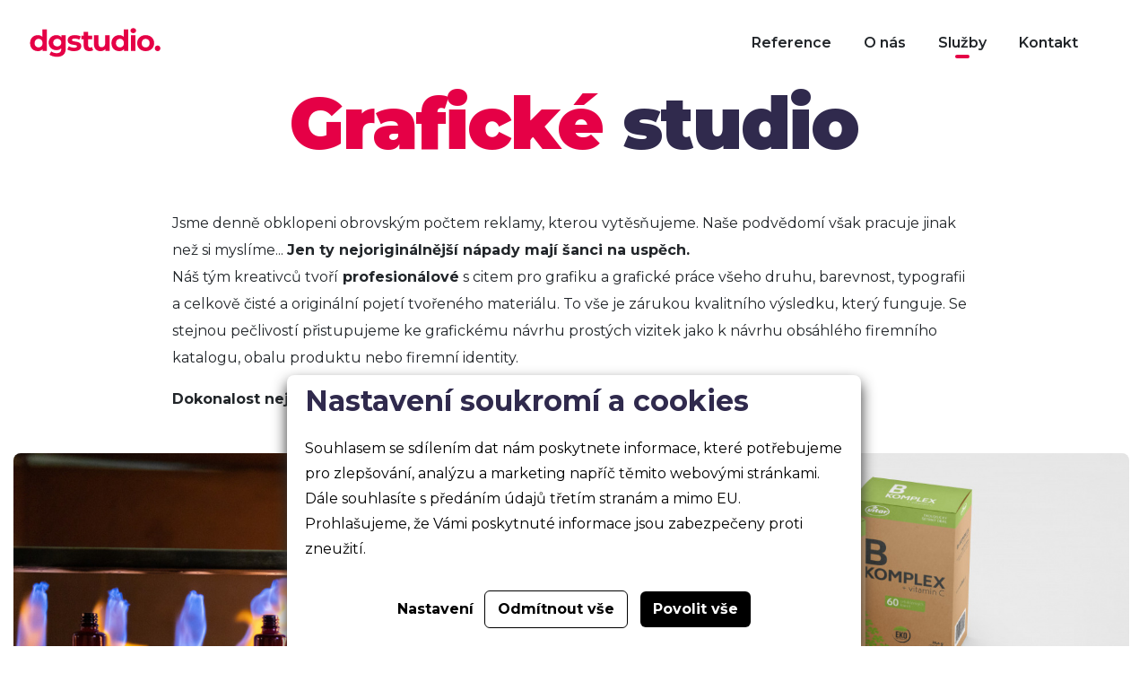

--- FILE ---
content_type: text/html; charset=utf-8
request_url: https://www.dgstudio.cz/kreativni-grafika
body_size: 4352
content:





<!doctype html>
<html lang="cs">
<head>
    <script>
    
    window.dataLayer = window.dataLayer || [];

    function gtag() {
        dataLayer.push(arguments);
    }
    

    gtag('consent', 'default'
    , {
        'ad_storage': 'denied',
        'ad_user_data': 'denied',
        'ad_personalization': 'denied',
        'analytics_storage': 'denied',
        'wait_for_update': 500,
    }
    )
    ;
</script>

    
    <script>(function (w, d, s, l, i) {
            w[l] = w[l] || [];
            w[l].push({
                'gtm.start':
                    new Date().getTime(), event: 'gtm.js'
            });
            var f = d.getElementsByTagName(s)[0],
                j = d.createElement(s), dl = l != 'dataLayer' ? '&l=' + l : '';
            j.async = true;
            j.src =
                'https://www.googletagmanager.com/gtm.js?id=' + i + dl;
            f.parentNode.insertBefore(j, f);
        })(window, document, 'script', 'dataLayer', 'GTM-WBFX5H2')
        ;</script>
    
    <meta name="facebook-domain-verification" content="1eyrjx77euq2wc7s4p3m4d5y44wpl5"/>
    <meta charset="utf-8"/>
    <meta name="viewport" content="width=device-width, initial-scale=1.0"/>
    <meta name="author" content="dgstudio s.r.o."/>
    <meta name="copyright" content="© 2020 dgstudio.cz s.r.o"/>
    <meta name="keywords" content=""/>
    <meta name="description" content="Vytvoříme profesionální logo včetně jednotného vizuálního stylu "/>
    <link rel="apple-touch-icon" sizes="57x57" href="/media/images/icons/apple-icon-57x57.png">
    <link rel="apple-touch-icon" sizes="60x60" href="/media/images/icons/apple-icon-60x60.png">
    <link rel="apple-touch-icon" sizes="72x72" href="/media/images/icons/apple-icon-72x72.png">
    <link rel="apple-touch-icon" sizes="76x76" href="/media/images/icons/apple-icon-76x76.png">
    <link rel="apple-touch-icon" sizes="114x114" href="/media/images/icons/apple-icon-114x114.png">
    <link rel="apple-touch-icon" sizes="120x120" href="/media/images/icons/apple-icon-120x120.png">
    <link rel="apple-touch-icon" sizes="144x144" href="/media/images/icons/apple-icon-144x144.png">
    <link rel="apple-touch-icon" sizes="152x152" href="/media/images/icons/apple-icon-152x152.png">
    <link rel="apple-touch-icon" sizes="180x180" href="/media/images/icons/apple-icon-180x180.png">
    <link rel="icon" type="image/png" sizes="192x192" href="/media/images/icons/android-icon-192x192.png">
    <link rel="icon" type="image/png" sizes="32x32" href="/media/images/icons/favicon-32x32.png">
    <link rel="icon" type="image/png" sizes="96x96" href="/media/images/icons/favicon-96x96.png">
    <link rel="icon" type="image/png" sizes="16x16" href="/media/images/icons/favicon-16x16.png">
    
    
    
    <meta property="og:url" content="https://www.dgstudio.cz:443/kreativni-grafika">
    <meta property="og:title" content="Grafické studio, tvorba loga, firemní identity, obalový design &bull; dgstudio.cz s.r.o.">
    <meta property="og:description" content="Vytvoříme profesionální logo včetně jednotného vizuálního stylu">
    <meta property="og:type" content="website">
    <meta name="msapplication-TileColor" content="#e50046">
    <meta name="msapplication-TileImage" content="/media/images/icons/ms-icon-144x144.png">
    <meta name="theme-color" content="#e50046">
    <title>Grafické studio, tvorba loga, firemní identity, obalový design</title>
    <meta name="robots" content="all,follow"/>
    <meta name="googlebot" content="snippet,archive"/>
    <link rel="stylesheet" href="/media/css/app.min.css?v={{CI_PIPELINE_ID}}"/>
    <link rel="preconnect" href="https://fonts.googleapis.com">
    <link rel="preconnect" href="https://fonts.gstatic.com" crossorigin>
    <link href="https://fonts.googleapis.com/css2?family=Montserrat:wght@400;500;600;700;900&display=swap"
          rel="stylesheet">
    <script src="https://challenges.cloudflare.com/turnstile/v0/api.js" async defer></script>
</head>
<body>
<noscript>
    <iframe src="https://www.googletagmanager.com/ns.html?id=GTM-WBFX5H2"
            height="0" width="0" class="gtm"></iframe>
</noscript>

    


<header class="top-bar">
    <a href="/">
        <img src="/media/images/logo.svg" alt="dgstudio.cz s.r.o logo">
    </a>
    <nav class="navigation">
            <ul>
                                            <li>
                <a href="/reference" >
                    Reference
                </a>
            </li>
                                <li>
                <a href="/o-nas" >
                    O nás
                </a>
            </li>
                                <li>
                <a href="/sluzby" class="active">
                    Služby
                </a>
            </li>
                                <li>
                <a href="/kontakt" >
                    Kontakt
                </a>
            </li>
            </ul>

    </nav>
    <div class="navigation navigation--shrink">
        
    </div>
    <div class="nav-icon">
        <span></span>
        <span></span>
        <span></span>
    </div>
</header>

<div class="full-menu">
    <div class="full-inner row">
        <nav class="col-md-8">
                <ul>
                                            <li>
                <a href="/reference" >
                    Reference
                </a>
            </li>
                                <li>
                <a href="/o-nas" >
                    O nás
                </a>
            </li>
                                <li>
                <a href="/sluzby" class="active">
                    Služby
                </a>
            </li>
                                <li>
                <a href="/kontakt" >
                    Kontakt
                </a>
            </li>
            </ul>

            
        </nav>
    </div>
</div>

<div class="wrapper">
    <div class="cont">
    <section class="news-article">
        <article>
            <section class="titlebar service-titlebar">
                <h1 class="page-title smaller"><span>Grafické</span> studio</h1>
            </section>
            <div>
<p>Jsme denně obklopeni obrovským počtem reklamy, kterou vytěsňujeme. Naše podvědomí však pracuje jinak než si myslíme... <strong>Jen ty nejoriginálnější nápady mají šanci na uspěch.</strong>&nbsp;&nbsp;<br />
Náš tým kreativců tvoří<strong> profesionálové</strong> s citem pro grafiku a grafické práce všeho druhu, barevnost, typografii a celkově čisté a originální pojetí tvořeného materiálu. To vše je zárukou kvalitního výsledku, který funguje. Se stejnou pečlivostí přistupujeme ke grafickému návrhu prostých vizitek jako k návrhu obsáhlého firemního katalogu, obalu produktu nebo firemní identity.</p>

<p><strong>Dokonalost nejmenších detailů tvoří celek.</strong></p>
</div>

                    </article>
    </section>
</div>
    <section id="portfolio" class="portfolio top_45">
        <div class="inner cont_large">
                            <div class="cbp-item">
                    <a href="/sklarny-moravia">
                        <figure class="fig">
                            <img src="/media/photos/reference/item/images-33/1608301251-sklarny-moravia_new-t2-crop-927-466.jpg"
                                 alt="Sklárny Moravia" class="image">
                            <figcaption>
                                <button class="site-btn3">Zjistit více</button>
                            </figcaption>
                                                            <div class="logo">
                                    <div class="logo-container">
                                        <img src="/media/photos/reference/item/images-33/1608301089-sklarny-moravia-sec_new-t1-resize-fill-191-191.jpg"
                                             alt="Logo">
                                    </div>
                                </div>
                                                    </figure>
                        <div class="container-inner">
                            <div>
                                <h3>Sklárny Moravia</h3>
                                <div class="labels">
                                                                            <span class="label">
                                    Web
                                </span>
                                                                            <span class="label">
                                    Grafika
                                </span>
                                                                    </div>
                            </div>
                        </div>
                    </a>
                </div>
                            <div class="cbp-item">
                    <a href="/vitar-eko">
                        <figure class="fig">
                            <img src="/media/photos/reference/item/images-27/1604497222-ekologicky-obal-pro-vitar-eko_new-t2-crop-927-466.jpg"
                                 alt="Ekologický obal pro VITAR EKO" class="image">
                            <figcaption>
                                <button class="site-btn3">Zjistit více</button>
                            </figcaption>
                                                            <div class="logo">
                                    <div class="logo-container">
                                        <img src="/media/photos/reference/item/images-27/1604497221-ekologicky-obal-pro-vitar-eko-sec_new-t1-resize-fill-191-191.jpg"
                                             alt="Logo">
                                    </div>
                                </div>
                                                    </figure>
                        <div class="container-inner">
                            <div>
                                <h3>Ekologický obal pro VITAR EKO</h3>
                                <div class="labels">
                                                                            <span class="label">
                                    Grafika
                                </span>
                                                                            <span class="label">
                                    Obalový design
                                </span>
                                                                    </div>
                            </div>
                        </div>
                    </a>
                </div>
                            <div class="cbp-item">
                    <a href="/obalovy-design-pro-estian">
                        <figure class="fig">
                            <img src="/media/photos/reference/item/images-29/1604497226-obalovy-design-pro-estian_new-t2-crop-927-466.jpg"
                                 alt="Obalový design pro Estian" class="image">
                            <figcaption>
                                <button class="site-btn3">Zjistit více</button>
                            </figcaption>
                                                            <div class="logo">
                                    <div class="logo-container">
                                        <img src="/media/photos/reference/item/images-29/1604497226-obalovy-design-pro-estian-sec_new-t1-resize-fill-191-191.jpg"
                                             alt="Logo">
                                    </div>
                                </div>
                                                    </figure>
                        <div class="container-inner">
                            <div>
                                <h3>Obalový design pro Estian</h3>
                                <div class="labels">
                                                                            <span class="label">
                                    Grafika
                                </span>
                                                                            <span class="label">
                                    Obalový design
                                </span>
                                                                    </div>
                            </div>
                        </div>
                    </a>
                </div>
                    </div>

        <div id="port-loadMore" class="top_45 text-center bottom_90">
            <a href="/reference" class="site-btn">
                <span class="cbp-l-loadMore-defaultText">Ukázat všechny reference</span>
            </a>
        </div>
    </section>
<div class="cont">
    <section class="padding_60">
        <h2 class="with-red bottom_15">Chcete s <span>námi</span> spolupracovat?</h2>
        <form class="row" method="post">
    <div class="col-lg-6">
        <input class="inp" name="contactform[jmeno]" type="text" required value=""
               placeholder="Jméno">
    </div>
    <div class="col-lg-6">
        <input class="inp" name="contactform[email]" type="email" required value=""
               placeholder="E-mail">
    </div>
    <div class="col">
		<textarea placeholder="Zpráva" name="contactform[zprava]" rows="6"
                  class="col-md-12 form-message"></textarea>
    </div>
    <div class="col-md-12 text-center">
        <input type="submit" value="Odeslat" class="site-btn2">
    </div>
    
    <input type="hidden" name="h_module" value="contact" /> 

    <input type="hidden" name="h_action" value="send" /> 

    <input type="hidden" name="h_secure" value="69c76325b58865be22ce6dc9f67b2eb1" /> 

    <input type="hidden" name="h_hash" value="35e995c107a71caeb833bb3b79f9f54781b33fa1" /> 

           
    <div class="cf-turnstile" data-sitekey="0x4AAAAAAB6gHzKzbvWzphkl"></div>
</form>

    </section>
</div>
</div>
<footer>
    <div class="cont">
        <div class="row">
            <div class="col-md-4 col-sm-6 col-xs-12 copyright">
                <img src="/media/images/logo.svg" alt="Logo dgstudio.cz">
                                <p>© 2026 dgstudio.cz s.r.o<br>
                    <a class="basic"
                       href="/ochrana-osobnich-udaju">Ochrana osobních údajů</a>
                    |
                    <a class="basic" href="/cookies">Cookies</a><br>
                    <a class="basic" href="/media/userfiles/podminky-webmail.pdf" target="_blank">Podmínky
                        využívání služby
                        webmail.dgstudio.cz</a>
                </p>
            </div>
            <div class="col-md-4 d-sm-none d-md-block">
                <div class="social">
                                            <a href="https://www.facebook.com/dgstudio.cz/" rel="nofollow" title="Facebook">
                            <img src="/media/images/svg/facebook.svg" alt="Facebook logo">
                        </a>
                                                                                    <a href="https://www.instagram.com/dgstudio.cz/" rel="nofollow" title="Instagram">
                            <img src="/media/images/svg/instagram.svg" alt="Instagram logo">
                        </a>
                                                        </div>
            </div>
            <div class="col-md-4 col-sm-6 col-xs-12 d-none d-sm-block getintouch">
                <a href="mailto:info@dgstudio.cz">
                    <strong>Napište nám</strong><br>
                    <p>info@dgstudio.cz</p>
                </a>
            </div>
        </div>
    </div>
</footer>

    <div class="cookies-bar" id="_cookies-bar">
        <div class="cookies-bar-step cookies-bar-step-showed" id="_cookies-step-0">
            <div class="cookies-bar_text">
                <h2>Nastavení soukromí a cookies</h2>
                <p>
                    Souhlasem se sdílením dat nám poskytnete informace, které potřebujeme pro zlepšování, analýzu a marketing napříč těmito webovými stránkami.
                    Dále souhlasíte s předáním údajů třetím stranám a mimo EU. Prohlašujeme, že Vámi poskytnuté informace jsou zabezpečeny proti zneužití.
                </p>
            </div>
            <div class="cookies-bar_actions">
                <button data-toggle="_cookies-step-1" type="button"
                        class="btn-simple">Nastavení</button>
                <button id="_cookies-deny-all" type="button"
                        class="btn-border">Odmítnout vše</button>
                <button id="_cookies-allow-all" type="button" class="btn-filled">Povolit vše</button>
            </div>
        </div>
        <div class="cookies-bar-step" id="_cookies-step-1">
            <div class="cookies-bar_text">
                <h2>Nastavení soukromí a cookies</h2>
                <p>
                    Souhlasem se sdílením dat nám poskytnete informace, které potřebujeme pro zlepšování, analýzu a marketing napříč těmito webovými stránkami.
                    Dále souhlasíte s předáním údajů třetím stranám a mimo EU. Prohlašujeme, že Vámi poskytnuté informace jsou zabezpečeny proti zneužití.
                </p>
                <p>
                    Dejte nám prosím vědět, která data nám a našim partnerům dovolíte zpracovat.
                </p>
                <hr>
                <div class="cookies-bar_accordion">
                    <div class="cookies-bar_header">
                        <div>
                            <h3>Technická data</h3>
                        </div>
                        <div>Trvale zapnuto</div>
                    </div>
                    <div class="body">
                        <p>
                            Webové stránky potřebují technická data pro správné fungování. Bez těchto dat by nebylo možné například vyhledávat, přehrát video nebo dokončit objednávku v e-shopu.
                        </p>
                    </div>
                </div>
                                    <div class="cookies-bar_accordion">
                        <div class="cookies-bar_header">
                            <div>
                                <h3>Analytické a statistické údaje</h3>
                            </div>
                                                            <div>
                                    <input name="group[]" value="analytics" type="checkbox">
                                </div>
                                                    </div>
                        <div class="body">
                            <p>Analytické a statistické údaje nám pomáhají pochopit, jaké funkce jsou vaše oblíbené, co nám na webu nefunguje, jaké zařízení pro prohlížení stránek používáte a mnoho dalších.</p>
                        </div>
                    </div>
                            </div>
            <div class="cookies-bar_actions">
                <button data-toggle="_cookies-step-0" type="button" class="btn-simple">Zpět</button>
                <button id="_cookies-allow-selected" type="button"
                        class="btn-filled">Povolit vybrané</button>
            </div>
        </div>
    </div>
    <link rel="stylesheet" href="https://www.dgstudio.cz/gdpr-api/css?v=35643"/>
<script type="application/javascript" src="https://www.dgstudio.cz/gdpr-api/js?v=35643"></script>
<script src="/media/js/bundle.min.js?v={{CI_PIPELINE_ID}}"></script>
</body>
</html>



--- FILE ---
content_type: text/css
request_url: https://www.dgstudio.cz/media/css/app.min.css?v={{CI_PIPELINE_ID}}
body_size: 17507
content:
*,:after,:before{box-sizing:border-box}html{font-family:sans-serif;line-height:1.15;-webkit-text-size-adjust:100%;-ms-text-size-adjust:100%;-webkit-tap-highlight-color:rgba(0,0,0,0)}article,aside,dialog,figcaption,figure,footer,header,hgroup,main,nav,section{display:block}body{margin:0;font-family:Montserrat,sans-serif;font-size:1rem;font-weight:400;line-height:1.5;color:#212529;text-align:left;background-color:#fff}[tabindex="-1"]:focus{outline:0!important}hr{box-sizing:content-box;height:0;overflow:visible}h1,h2,h3,h4,h5,h6{margin-top:0;margin-bottom:.5rem}p{margin-top:0;margin-bottom:1rem}abbr[data-original-title],abbr[title]{text-decoration:underline;-webkit-text-decoration:underline dotted;text-decoration:underline dotted;cursor:help;border-bottom:0}address{font-style:normal;line-height:inherit}address,dl,ol,ul{margin-bottom:1rem}dl,ol,ul{margin-top:0}ol ol,ol ul,ul ol,ul ul{margin-bottom:0}dt{font-weight:700}dd{margin-bottom:.5rem;margin-left:0}blockquote{margin:0 0 1rem}dfn{font-style:italic}b,strong{font-weight:bolder}small{font-size:80%}sub,sup{position:relative;font-size:75%;line-height:0;vertical-align:baseline}sub{bottom:-.25em}sup{top:-.5em}a{text-decoration:none;background-color:transparent;-webkit-text-decoration-skip:objects}a,a:hover{color:#e50046}a:hover{text-decoration:none}a:not([href]):not([tabindex]),a:not([href]):not([tabindex]):focus,a:not([href]):not([tabindex]):hover{color:inherit;text-decoration:none}a:not([href]):not([tabindex]):focus{outline:0}code,kbd,pre,samp{font-family:monospace,monospace;font-size:1em}pre{margin-top:0;margin-bottom:1rem;overflow:auto;-ms-overflow-style:scrollbar}figure{margin:0 0 1rem}img{border-style:none}svg:not(:root){overflow:hidden}table{border-collapse:collapse}caption{padding-top:.75rem;padding-bottom:.75rem;color:#6c757d;text-align:left;caption-side:bottom}th{text-align:inherit}label{display:inline-block;margin-bottom:.5rem}button{border-radius:0}button:focus{outline:1px dotted;outline:5px auto -webkit-focus-ring-color}button,input,optgroup,select,textarea{margin:0;font-family:inherit;font-size:inherit;line-height:inherit}button,input{overflow:visible}button,select{text-transform:none}[type=reset],[type=submit],button,html [type=button]{-webkit-appearance:button}[type=button]::-moz-focus-inner,[type=reset]::-moz-focus-inner,[type=submit]::-moz-focus-inner,button::-moz-focus-inner{padding:0;border-style:none}input[type=checkbox],input[type=radio]{box-sizing:border-box;padding:0}input[type=date],input[type=datetime-local],input[type=month],input[type=time]{-webkit-appearance:listbox}textarea{overflow:auto;resize:vertical}fieldset{min-width:0;padding:0;margin:0;border:0}legend{display:block;width:100%;max-width:100%;padding:0;margin-bottom:.5rem;font-size:1.5rem;line-height:inherit;color:inherit;white-space:normal}progress{vertical-align:baseline}[type=number]::-webkit-inner-spin-button,[type=number]::-webkit-outer-spin-button{height:auto}[type=search]{outline-offset:-2px;-webkit-appearance:none}[type=search]::-webkit-search-cancel-button,[type=search]::-webkit-search-decoration{-webkit-appearance:none}::-webkit-file-upload-button{font:inherit;-webkit-appearance:button}output{display:inline-block}summary{display:list-item;cursor:pointer}template{display:none}[hidden]{display:none!important}@-ms-viewport{width:device-width}html{box-sizing:border-box;-ms-overflow-style:scrollbar}*,:after,:before{box-sizing:inherit}.container{width:100%;padding-right:15px;padding-left:15px;margin-right:auto;margin-left:auto}@media (min-width:576px){.container{max-width:540px}}@media (min-width:768px){.container{max-width:720px}}@media (min-width:992px){.container{max-width:960px}}@media (min-width:1200px){.container{max-width:1140px}}.container-fluid{width:100%;padding-right:15px;padding-left:15px;margin-right:auto;margin-left:auto}.row{display:-ms-flexbox;display:flex;-ms-flex-wrap:wrap;flex-wrap:wrap;margin-right:-15px;margin-left:-15px}.no-gutters{margin-right:0;margin-left:0}.no-gutters>.col,.no-gutters>[class*=col-]{padding-right:0;padding-left:0}.col,.col-1,.col-2,.col-3,.col-4,.col-5,.col-6,.col-7,.col-8,.col-9,.col-10,.col-11,.col-12,.col-auto,.col-lg,.col-lg-1,.col-lg-2,.col-lg-3,.col-lg-4,.col-lg-5,.col-lg-6,.col-lg-7,.col-lg-8,.col-lg-9,.col-lg-10,.col-lg-11,.col-lg-12,.col-lg-auto,.col-md,.col-md-1,.col-md-2,.col-md-3,.col-md-4,.col-md-5,.col-md-6,.col-md-7,.col-md-8,.col-md-9,.col-md-10,.col-md-11,.col-md-12,.col-md-auto,.col-sm,.col-sm-1,.col-sm-2,.col-sm-3,.col-sm-4,.col-sm-5,.col-sm-6,.col-sm-7,.col-sm-8,.col-sm-9,.col-sm-10,.col-sm-11,.col-sm-12,.col-sm-auto,.col-xl,.col-xl-1,.col-xl-2,.col-xl-3,.col-xl-4,.col-xl-5,.col-xl-6,.col-xl-7,.col-xl-8,.col-xl-9,.col-xl-10,.col-xl-11,.col-xl-12,.col-xl-auto{position:relative;width:100%;min-height:1px;padding-right:15px;padding-left:15px}.col{-ms-flex-preferred-size:0;flex-basis:0;-ms-flex-positive:1;flex-grow:1;max-width:100%}.col-auto{-ms-flex:0 0 auto;flex:0 0 auto;width:auto;max-width:none}.col-1{-ms-flex:0 0 8.33333%;flex:0 0 8.33333%;max-width:8.33333%}.col-2{-ms-flex:0 0 16.66667%;flex:0 0 16.66667%;max-width:16.66667%}.col-3{-ms-flex:0 0 25%;flex:0 0 25%;max-width:25%}.col-4{-ms-flex:0 0 33.33333%;flex:0 0 33.33333%;max-width:33.33333%}.col-5{-ms-flex:0 0 41.66667%;flex:0 0 41.66667%;max-width:41.66667%}.col-6{-ms-flex:0 0 50%;flex:0 0 50%;max-width:50%}.col-7{-ms-flex:0 0 58.33333%;flex:0 0 58.33333%;max-width:58.33333%}.col-8{-ms-flex:0 0 66.66667%;flex:0 0 66.66667%;max-width:66.66667%}.col-9{-ms-flex:0 0 75%;flex:0 0 75%;max-width:75%}.col-10{-ms-flex:0 0 83.33333%;flex:0 0 83.33333%;max-width:83.33333%}.col-11{-ms-flex:0 0 91.66667%;flex:0 0 91.66667%;max-width:91.66667%}.col-12{-ms-flex:0 0 100%;flex:0 0 100%;max-width:100%}.order-first{-ms-flex-order:-1;order:-1}.order-last{-ms-flex-order:13;order:13}.order-0{-ms-flex-order:0;order:0}.order-1{-ms-flex-order:1;order:1}.order-2{-ms-flex-order:2;order:2}.order-3{-ms-flex-order:3;order:3}.order-4{-ms-flex-order:4;order:4}.order-5{-ms-flex-order:5;order:5}.order-6{-ms-flex-order:6;order:6}.order-7{-ms-flex-order:7;order:7}.order-8{-ms-flex-order:8;order:8}.order-9{-ms-flex-order:9;order:9}.order-10{-ms-flex-order:10;order:10}.order-11{-ms-flex-order:11;order:11}.order-12{-ms-flex-order:12;order:12}.offset-1{margin-left:8.33333%}.offset-2{margin-left:16.66667%}.offset-3{margin-left:25%}.offset-4{margin-left:33.33333%}.offset-5{margin-left:41.66667%}.offset-6{margin-left:50%}.offset-7{margin-left:58.33333%}.offset-8{margin-left:66.66667%}.offset-9{margin-left:75%}.offset-10{margin-left:83.33333%}.offset-11{margin-left:91.66667%}@media (min-width:576px){.col-sm{-ms-flex-preferred-size:0;flex-basis:0;-ms-flex-positive:1;flex-grow:1;max-width:100%}.col-sm-auto{-ms-flex:0 0 auto;flex:0 0 auto;width:auto;max-width:none}.col-sm-1{-ms-flex:0 0 8.33333%;flex:0 0 8.33333%;max-width:8.33333%}.col-sm-2{-ms-flex:0 0 16.66667%;flex:0 0 16.66667%;max-width:16.66667%}.col-sm-3{-ms-flex:0 0 25%;flex:0 0 25%;max-width:25%}.col-sm-4{-ms-flex:0 0 33.33333%;flex:0 0 33.33333%;max-width:33.33333%}.col-sm-5{-ms-flex:0 0 41.66667%;flex:0 0 41.66667%;max-width:41.66667%}.col-sm-6{-ms-flex:0 0 50%;flex:0 0 50%;max-width:50%}.col-sm-7{-ms-flex:0 0 58.33333%;flex:0 0 58.33333%;max-width:58.33333%}.col-sm-8{-ms-flex:0 0 66.66667%;flex:0 0 66.66667%;max-width:66.66667%}.col-sm-9{-ms-flex:0 0 75%;flex:0 0 75%;max-width:75%}.col-sm-10{-ms-flex:0 0 83.33333%;flex:0 0 83.33333%;max-width:83.33333%}.col-sm-11{-ms-flex:0 0 91.66667%;flex:0 0 91.66667%;max-width:91.66667%}.col-sm-12{-ms-flex:0 0 100%;flex:0 0 100%;max-width:100%}.order-sm-first{-ms-flex-order:-1;order:-1}.order-sm-last{-ms-flex-order:13;order:13}.order-sm-0{-ms-flex-order:0;order:0}.order-sm-1{-ms-flex-order:1;order:1}.order-sm-2{-ms-flex-order:2;order:2}.order-sm-3{-ms-flex-order:3;order:3}.order-sm-4{-ms-flex-order:4;order:4}.order-sm-5{-ms-flex-order:5;order:5}.order-sm-6{-ms-flex-order:6;order:6}.order-sm-7{-ms-flex-order:7;order:7}.order-sm-8{-ms-flex-order:8;order:8}.order-sm-9{-ms-flex-order:9;order:9}.order-sm-10{-ms-flex-order:10;order:10}.order-sm-11{-ms-flex-order:11;order:11}.order-sm-12{-ms-flex-order:12;order:12}.offset-sm-0{margin-left:0}.offset-sm-1{margin-left:8.33333%}.offset-sm-2{margin-left:16.66667%}.offset-sm-3{margin-left:25%}.offset-sm-4{margin-left:33.33333%}.offset-sm-5{margin-left:41.66667%}.offset-sm-6{margin-left:50%}.offset-sm-7{margin-left:58.33333%}.offset-sm-8{margin-left:66.66667%}.offset-sm-9{margin-left:75%}.offset-sm-10{margin-left:83.33333%}.offset-sm-11{margin-left:91.66667%}}@media (min-width:768px){.col-md{-ms-flex-preferred-size:0;flex-basis:0;-ms-flex-positive:1;flex-grow:1;max-width:100%}.col-md-auto{-ms-flex:0 0 auto;flex:0 0 auto;width:auto;max-width:none}.col-md-1{-ms-flex:0 0 8.33333%;flex:0 0 8.33333%;max-width:8.33333%}.col-md-2{-ms-flex:0 0 16.66667%;flex:0 0 16.66667%;max-width:16.66667%}.col-md-3{-ms-flex:0 0 25%;flex:0 0 25%;max-width:25%}.col-md-4{-ms-flex:0 0 33.33333%;flex:0 0 33.33333%;max-width:33.33333%}.col-md-5{-ms-flex:0 0 41.66667%;flex:0 0 41.66667%;max-width:41.66667%}.col-md-6{-ms-flex:0 0 50%;flex:0 0 50%;max-width:50%}.col-md-7{-ms-flex:0 0 58.33333%;flex:0 0 58.33333%;max-width:58.33333%}.col-md-8{-ms-flex:0 0 66.66667%;flex:0 0 66.66667%;max-width:66.66667%}.col-md-9{-ms-flex:0 0 75%;flex:0 0 75%;max-width:75%}.col-md-10{-ms-flex:0 0 83.33333%;flex:0 0 83.33333%;max-width:83.33333%}.col-md-11{-ms-flex:0 0 91.66667%;flex:0 0 91.66667%;max-width:91.66667%}.col-md-12{-ms-flex:0 0 100%;flex:0 0 100%;max-width:100%}.order-md-first{-ms-flex-order:-1;order:-1}.order-md-last{-ms-flex-order:13;order:13}.order-md-0{-ms-flex-order:0;order:0}.order-md-1{-ms-flex-order:1;order:1}.order-md-2{-ms-flex-order:2;order:2}.order-md-3{-ms-flex-order:3;order:3}.order-md-4{-ms-flex-order:4;order:4}.order-md-5{-ms-flex-order:5;order:5}.order-md-6{-ms-flex-order:6;order:6}.order-md-7{-ms-flex-order:7;order:7}.order-md-8{-ms-flex-order:8;order:8}.order-md-9{-ms-flex-order:9;order:9}.order-md-10{-ms-flex-order:10;order:10}.order-md-11{-ms-flex-order:11;order:11}.order-md-12{-ms-flex-order:12;order:12}.offset-md-0{margin-left:0}.offset-md-1{margin-left:8.33333%}.offset-md-2{margin-left:16.66667%}.offset-md-3{margin-left:25%}.offset-md-4{margin-left:33.33333%}.offset-md-5{margin-left:41.66667%}.offset-md-6{margin-left:50%}.offset-md-7{margin-left:58.33333%}.offset-md-8{margin-left:66.66667%}.offset-md-9{margin-left:75%}.offset-md-10{margin-left:83.33333%}.offset-md-11{margin-left:91.66667%}}@media (min-width:992px){.col-lg{-ms-flex-preferred-size:0;flex-basis:0;-ms-flex-positive:1;flex-grow:1;max-width:100%}.col-lg-auto{-ms-flex:0 0 auto;flex:0 0 auto;width:auto;max-width:none}.col-lg-1{-ms-flex:0 0 8.33333%;flex:0 0 8.33333%;max-width:8.33333%}.col-lg-2{-ms-flex:0 0 16.66667%;flex:0 0 16.66667%;max-width:16.66667%}.col-lg-3{-ms-flex:0 0 25%;flex:0 0 25%;max-width:25%}.col-lg-4{-ms-flex:0 0 33.33333%;flex:0 0 33.33333%;max-width:33.33333%}.col-lg-5{-ms-flex:0 0 41.66667%;flex:0 0 41.66667%;max-width:41.66667%}.col-lg-6{-ms-flex:0 0 50%;flex:0 0 50%;max-width:50%}.col-lg-7{-ms-flex:0 0 58.33333%;flex:0 0 58.33333%;max-width:58.33333%}.col-lg-8{-ms-flex:0 0 66.66667%;flex:0 0 66.66667%;max-width:66.66667%}.col-lg-9{-ms-flex:0 0 75%;flex:0 0 75%;max-width:75%}.col-lg-10{-ms-flex:0 0 83.33333%;flex:0 0 83.33333%;max-width:83.33333%}.col-lg-11{-ms-flex:0 0 91.66667%;flex:0 0 91.66667%;max-width:91.66667%}.col-lg-12{-ms-flex:0 0 100%;flex:0 0 100%;max-width:100%}.order-lg-first{-ms-flex-order:-1;order:-1}.order-lg-last{-ms-flex-order:13;order:13}.order-lg-0{-ms-flex-order:0;order:0}.order-lg-1{-ms-flex-order:1;order:1}.order-lg-2{-ms-flex-order:2;order:2}.order-lg-3{-ms-flex-order:3;order:3}.order-lg-4{-ms-flex-order:4;order:4}.order-lg-5{-ms-flex-order:5;order:5}.order-lg-6{-ms-flex-order:6;order:6}.order-lg-7{-ms-flex-order:7;order:7}.order-lg-8{-ms-flex-order:8;order:8}.order-lg-9{-ms-flex-order:9;order:9}.order-lg-10{-ms-flex-order:10;order:10}.order-lg-11{-ms-flex-order:11;order:11}.order-lg-12{-ms-flex-order:12;order:12}.offset-lg-0{margin-left:0}.offset-lg-1{margin-left:8.33333%}.offset-lg-2{margin-left:16.66667%}.offset-lg-3{margin-left:25%}.offset-lg-4{margin-left:33.33333%}.offset-lg-5{margin-left:41.66667%}.offset-lg-6{margin-left:50%}.offset-lg-7{margin-left:58.33333%}.offset-lg-8{margin-left:66.66667%}.offset-lg-9{margin-left:75%}.offset-lg-10{margin-left:83.33333%}.offset-lg-11{margin-left:91.66667%}}@media (min-width:1200px){.col-xl{-ms-flex-preferred-size:0;flex-basis:0;-ms-flex-positive:1;flex-grow:1;max-width:100%}.col-xl-auto{-ms-flex:0 0 auto;flex:0 0 auto;width:auto;max-width:none}.col-xl-1{-ms-flex:0 0 8.33333%;flex:0 0 8.33333%;max-width:8.33333%}.col-xl-2{-ms-flex:0 0 16.66667%;flex:0 0 16.66667%;max-width:16.66667%}.col-xl-3{-ms-flex:0 0 25%;flex:0 0 25%;max-width:25%}.col-xl-4{-ms-flex:0 0 33.33333%;flex:0 0 33.33333%;max-width:33.33333%}.col-xl-5{-ms-flex:0 0 41.66667%;flex:0 0 41.66667%;max-width:41.66667%}.col-xl-6{-ms-flex:0 0 50%;flex:0 0 50%;max-width:50%}.col-xl-7{-ms-flex:0 0 58.33333%;flex:0 0 58.33333%;max-width:58.33333%}.col-xl-8{-ms-flex:0 0 66.66667%;flex:0 0 66.66667%;max-width:66.66667%}.col-xl-9{-ms-flex:0 0 75%;flex:0 0 75%;max-width:75%}.col-xl-10{-ms-flex:0 0 83.33333%;flex:0 0 83.33333%;max-width:83.33333%}.col-xl-11{-ms-flex:0 0 91.66667%;flex:0 0 91.66667%;max-width:91.66667%}.col-xl-12{-ms-flex:0 0 100%;flex:0 0 100%;max-width:100%}.order-xl-first{-ms-flex-order:-1;order:-1}.order-xl-last{-ms-flex-order:13;order:13}.order-xl-0{-ms-flex-order:0;order:0}.order-xl-1{-ms-flex-order:1;order:1}.order-xl-2{-ms-flex-order:2;order:2}.order-xl-3{-ms-flex-order:3;order:3}.order-xl-4{-ms-flex-order:4;order:4}.order-xl-5{-ms-flex-order:5;order:5}.order-xl-6{-ms-flex-order:6;order:6}.order-xl-7{-ms-flex-order:7;order:7}.order-xl-8{-ms-flex-order:8;order:8}.order-xl-9{-ms-flex-order:9;order:9}.order-xl-10{-ms-flex-order:10;order:10}.order-xl-11{-ms-flex-order:11;order:11}.order-xl-12{-ms-flex-order:12;order:12}.offset-xl-0{margin-left:0}.offset-xl-1{margin-left:8.33333%}.offset-xl-2{margin-left:16.66667%}.offset-xl-3{margin-left:25%}.offset-xl-4{margin-left:33.33333%}.offset-xl-5{margin-left:41.66667%}.offset-xl-6{margin-left:50%}.offset-xl-7{margin-left:58.33333%}.offset-xl-8{margin-left:66.66667%}.offset-xl-9{margin-left:75%}.offset-xl-10{margin-left:83.33333%}.offset-xl-11{margin-left:91.66667%}}.d-none{display:none!important}.d-inline{display:inline!important}.d-inline-block{display:inline-block!important}.d-block{display:block!important}.d-table{display:table!important}.d-table-row{display:table-row!important}.d-table-cell{display:table-cell!important}.d-flex{display:-ms-flexbox!important;display:flex!important}.d-inline-flex{display:-ms-inline-flexbox!important;display:inline-flex!important}@media (min-width:576px){.d-sm-none{display:none!important}.d-sm-inline{display:inline!important}.d-sm-inline-block{display:inline-block!important}.d-sm-block{display:block!important}.d-sm-table{display:table!important}.d-sm-table-row{display:table-row!important}.d-sm-table-cell{display:table-cell!important}.d-sm-flex{display:-ms-flexbox!important;display:flex!important}.d-sm-inline-flex{display:-ms-inline-flexbox!important;display:inline-flex!important}}@media (min-width:768px){.d-md-none{display:none!important}.d-md-inline{display:inline!important}.d-md-inline-block{display:inline-block!important}.d-md-block{display:block!important}.d-md-table{display:table!important}.d-md-table-row{display:table-row!important}.d-md-table-cell{display:table-cell!important}.d-md-flex{display:-ms-flexbox!important;display:flex!important}.d-md-inline-flex{display:-ms-inline-flexbox!important;display:inline-flex!important}}@media (min-width:992px){.d-lg-none{display:none!important}.d-lg-inline{display:inline!important}.d-lg-inline-block{display:inline-block!important}.d-lg-block{display:block!important}.d-lg-table{display:table!important}.d-lg-table-row{display:table-row!important}.d-lg-table-cell{display:table-cell!important}.d-lg-flex{display:-ms-flexbox!important;display:flex!important}.d-lg-inline-flex{display:-ms-inline-flexbox!important;display:inline-flex!important}}@media (min-width:1200px){.d-xl-none{display:none!important}.d-xl-inline{display:inline!important}.d-xl-inline-block{display:inline-block!important}.d-xl-block{display:block!important}.d-xl-table{display:table!important}.d-xl-table-row{display:table-row!important}.d-xl-table-cell{display:table-cell!important}.d-xl-flex{display:-ms-flexbox!important;display:flex!important}.d-xl-inline-flex{display:-ms-inline-flexbox!important;display:inline-flex!important}}@media print{.d-print-none{display:none!important}.d-print-inline{display:inline!important}.d-print-inline-block{display:inline-block!important}.d-print-block{display:block!important}.d-print-table{display:table!important}.d-print-table-row{display:table-row!important}.d-print-table-cell{display:table-cell!important}.d-print-flex{display:-ms-flexbox!important;display:flex!important}.d-print-inline-flex{display:-ms-inline-flexbox!important;display:inline-flex!important}}.flex-row{-ms-flex-direction:row!important;flex-direction:row!important}.flex-column{-ms-flex-direction:column!important;flex-direction:column!important}.flex-row-reverse{-ms-flex-direction:row-reverse!important;flex-direction:row-reverse!important}.flex-column-reverse{-ms-flex-direction:column-reverse!important;flex-direction:column-reverse!important}.flex-wrap{-ms-flex-wrap:wrap!important;flex-wrap:wrap!important}.flex-nowrap{-ms-flex-wrap:nowrap!important;flex-wrap:nowrap!important}.flex-wrap-reverse{-ms-flex-wrap:wrap-reverse!important;flex-wrap:wrap-reverse!important}.justify-content-start{-ms-flex-pack:start!important;justify-content:flex-start!important}.justify-content-end{-ms-flex-pack:end!important;justify-content:flex-end!important}.justify-content-center{-ms-flex-pack:center!important;justify-content:center!important}.justify-content-between{-ms-flex-pack:justify!important;justify-content:space-between!important}.justify-content-around{-ms-flex-pack:distribute!important;justify-content:space-around!important}.align-items-start{-ms-flex-align:start!important;align-items:flex-start!important}.align-items-end{-ms-flex-align:end!important;align-items:flex-end!important}.align-items-center{-ms-flex-align:center!important;align-items:center!important}.align-items-baseline{-ms-flex-align:baseline!important;align-items:baseline!important}.align-items-stretch{-ms-flex-align:stretch!important;align-items:stretch!important}.align-content-start{-ms-flex-line-pack:start!important;align-content:flex-start!important}.align-content-end{-ms-flex-line-pack:end!important;align-content:flex-end!important}.align-content-center{-ms-flex-line-pack:center!important;align-content:center!important}.align-content-between{-ms-flex-line-pack:justify!important;align-content:space-between!important}.align-content-around{-ms-flex-line-pack:distribute!important;align-content:space-around!important}.align-content-stretch{-ms-flex-line-pack:stretch!important;align-content:stretch!important}.align-self-auto{-ms-flex-item-align:auto!important;align-self:auto!important}.align-self-start{-ms-flex-item-align:start!important;align-self:flex-start!important}.align-self-end{-ms-flex-item-align:end!important;align-self:flex-end!important}.align-self-center{-ms-flex-item-align:center!important;align-self:center!important}.align-self-baseline{-ms-flex-item-align:baseline!important;align-self:baseline!important}.align-self-stretch{-ms-flex-item-align:stretch!important;align-self:stretch!important}@media (min-width:576px){.flex-sm-row{-ms-flex-direction:row!important;flex-direction:row!important}.flex-sm-column{-ms-flex-direction:column!important;flex-direction:column!important}.flex-sm-row-reverse{-ms-flex-direction:row-reverse!important;flex-direction:row-reverse!important}.flex-sm-column-reverse{-ms-flex-direction:column-reverse!important;flex-direction:column-reverse!important}.flex-sm-wrap{-ms-flex-wrap:wrap!important;flex-wrap:wrap!important}.flex-sm-nowrap{-ms-flex-wrap:nowrap!important;flex-wrap:nowrap!important}.flex-sm-wrap-reverse{-ms-flex-wrap:wrap-reverse!important;flex-wrap:wrap-reverse!important}.justify-content-sm-start{-ms-flex-pack:start!important;justify-content:flex-start!important}.justify-content-sm-end{-ms-flex-pack:end!important;justify-content:flex-end!important}.justify-content-sm-center{-ms-flex-pack:center!important;justify-content:center!important}.justify-content-sm-between{-ms-flex-pack:justify!important;justify-content:space-between!important}.justify-content-sm-around{-ms-flex-pack:distribute!important;justify-content:space-around!important}.align-items-sm-start{-ms-flex-align:start!important;align-items:flex-start!important}.align-items-sm-end{-ms-flex-align:end!important;align-items:flex-end!important}.align-items-sm-center{-ms-flex-align:center!important;align-items:center!important}.align-items-sm-baseline{-ms-flex-align:baseline!important;align-items:baseline!important}.align-items-sm-stretch{-ms-flex-align:stretch!important;align-items:stretch!important}.align-content-sm-start{-ms-flex-line-pack:start!important;align-content:flex-start!important}.align-content-sm-end{-ms-flex-line-pack:end!important;align-content:flex-end!important}.align-content-sm-center{-ms-flex-line-pack:center!important;align-content:center!important}.align-content-sm-between{-ms-flex-line-pack:justify!important;align-content:space-between!important}.align-content-sm-around{-ms-flex-line-pack:distribute!important;align-content:space-around!important}.align-content-sm-stretch{-ms-flex-line-pack:stretch!important;align-content:stretch!important}.align-self-sm-auto{-ms-flex-item-align:auto!important;align-self:auto!important}.align-self-sm-start{-ms-flex-item-align:start!important;align-self:flex-start!important}.align-self-sm-end{-ms-flex-item-align:end!important;align-self:flex-end!important}.align-self-sm-center{-ms-flex-item-align:center!important;align-self:center!important}.align-self-sm-baseline{-ms-flex-item-align:baseline!important;align-self:baseline!important}.align-self-sm-stretch{-ms-flex-item-align:stretch!important;align-self:stretch!important}}@media (min-width:768px){.flex-md-row{-ms-flex-direction:row!important;flex-direction:row!important}.flex-md-column{-ms-flex-direction:column!important;flex-direction:column!important}.flex-md-row-reverse{-ms-flex-direction:row-reverse!important;flex-direction:row-reverse!important}.flex-md-column-reverse{-ms-flex-direction:column-reverse!important;flex-direction:column-reverse!important}.flex-md-wrap{-ms-flex-wrap:wrap!important;flex-wrap:wrap!important}.flex-md-nowrap{-ms-flex-wrap:nowrap!important;flex-wrap:nowrap!important}.flex-md-wrap-reverse{-ms-flex-wrap:wrap-reverse!important;flex-wrap:wrap-reverse!important}.justify-content-md-start{-ms-flex-pack:start!important;justify-content:flex-start!important}.justify-content-md-end{-ms-flex-pack:end!important;justify-content:flex-end!important}.justify-content-md-center{-ms-flex-pack:center!important;justify-content:center!important}.justify-content-md-between{-ms-flex-pack:justify!important;justify-content:space-between!important}.justify-content-md-around{-ms-flex-pack:distribute!important;justify-content:space-around!important}.align-items-md-start{-ms-flex-align:start!important;align-items:flex-start!important}.align-items-md-end{-ms-flex-align:end!important;align-items:flex-end!important}.align-items-md-center{-ms-flex-align:center!important;align-items:center!important}.align-items-md-baseline{-ms-flex-align:baseline!important;align-items:baseline!important}.align-items-md-stretch{-ms-flex-align:stretch!important;align-items:stretch!important}.align-content-md-start{-ms-flex-line-pack:start!important;align-content:flex-start!important}.align-content-md-end{-ms-flex-line-pack:end!important;align-content:flex-end!important}.align-content-md-center{-ms-flex-line-pack:center!important;align-content:center!important}.align-content-md-between{-ms-flex-line-pack:justify!important;align-content:space-between!important}.align-content-md-around{-ms-flex-line-pack:distribute!important;align-content:space-around!important}.align-content-md-stretch{-ms-flex-line-pack:stretch!important;align-content:stretch!important}.align-self-md-auto{-ms-flex-item-align:auto!important;align-self:auto!important}.align-self-md-start{-ms-flex-item-align:start!important;align-self:flex-start!important}.align-self-md-end{-ms-flex-item-align:end!important;align-self:flex-end!important}.align-self-md-center{-ms-flex-item-align:center!important;align-self:center!important}.align-self-md-baseline{-ms-flex-item-align:baseline!important;align-self:baseline!important}.align-self-md-stretch{-ms-flex-item-align:stretch!important;align-self:stretch!important}}@media (min-width:992px){.flex-lg-row{-ms-flex-direction:row!important;flex-direction:row!important}.flex-lg-column{-ms-flex-direction:column!important;flex-direction:column!important}.flex-lg-row-reverse{-ms-flex-direction:row-reverse!important;flex-direction:row-reverse!important}.flex-lg-column-reverse{-ms-flex-direction:column-reverse!important;flex-direction:column-reverse!important}.flex-lg-wrap{-ms-flex-wrap:wrap!important;flex-wrap:wrap!important}.flex-lg-nowrap{-ms-flex-wrap:nowrap!important;flex-wrap:nowrap!important}.flex-lg-wrap-reverse{-ms-flex-wrap:wrap-reverse!important;flex-wrap:wrap-reverse!important}.justify-content-lg-start{-ms-flex-pack:start!important;justify-content:flex-start!important}.justify-content-lg-end{-ms-flex-pack:end!important;justify-content:flex-end!important}.justify-content-lg-center{-ms-flex-pack:center!important;justify-content:center!important}.justify-content-lg-between{-ms-flex-pack:justify!important;justify-content:space-between!important}.justify-content-lg-around{-ms-flex-pack:distribute!important;justify-content:space-around!important}.align-items-lg-start{-ms-flex-align:start!important;align-items:flex-start!important}.align-items-lg-end{-ms-flex-align:end!important;align-items:flex-end!important}.align-items-lg-center{-ms-flex-align:center!important;align-items:center!important}.align-items-lg-baseline{-ms-flex-align:baseline!important;align-items:baseline!important}.align-items-lg-stretch{-ms-flex-align:stretch!important;align-items:stretch!important}.align-content-lg-start{-ms-flex-line-pack:start!important;align-content:flex-start!important}.align-content-lg-end{-ms-flex-line-pack:end!important;align-content:flex-end!important}.align-content-lg-center{-ms-flex-line-pack:center!important;align-content:center!important}.align-content-lg-between{-ms-flex-line-pack:justify!important;align-content:space-between!important}.align-content-lg-around{-ms-flex-line-pack:distribute!important;align-content:space-around!important}.align-content-lg-stretch{-ms-flex-line-pack:stretch!important;align-content:stretch!important}.align-self-lg-auto{-ms-flex-item-align:auto!important;align-self:auto!important}.align-self-lg-start{-ms-flex-item-align:start!important;align-self:flex-start!important}.align-self-lg-end{-ms-flex-item-align:end!important;align-self:flex-end!important}.align-self-lg-center{-ms-flex-item-align:center!important;align-self:center!important}.align-self-lg-baseline{-ms-flex-item-align:baseline!important;align-self:baseline!important}.align-self-lg-stretch{-ms-flex-item-align:stretch!important;align-self:stretch!important}}@media (min-width:1200px){.flex-xl-row{-ms-flex-direction:row!important;flex-direction:row!important}.flex-xl-column{-ms-flex-direction:column!important;flex-direction:column!important}.flex-xl-row-reverse{-ms-flex-direction:row-reverse!important;flex-direction:row-reverse!important}.flex-xl-column-reverse{-ms-flex-direction:column-reverse!important;flex-direction:column-reverse!important}.flex-xl-wrap{-ms-flex-wrap:wrap!important;flex-wrap:wrap!important}.flex-xl-nowrap{-ms-flex-wrap:nowrap!important;flex-wrap:nowrap!important}.flex-xl-wrap-reverse{-ms-flex-wrap:wrap-reverse!important;flex-wrap:wrap-reverse!important}.justify-content-xl-start{-ms-flex-pack:start!important;justify-content:flex-start!important}.justify-content-xl-end{-ms-flex-pack:end!important;justify-content:flex-end!important}.justify-content-xl-center{-ms-flex-pack:center!important;justify-content:center!important}.justify-content-xl-between{-ms-flex-pack:justify!important;justify-content:space-between!important}.justify-content-xl-around{-ms-flex-pack:distribute!important;justify-content:space-around!important}.align-items-xl-start{-ms-flex-align:start!important;align-items:flex-start!important}.align-items-xl-end{-ms-flex-align:end!important;align-items:flex-end!important}.align-items-xl-center{-ms-flex-align:center!important;align-items:center!important}.align-items-xl-baseline{-ms-flex-align:baseline!important;align-items:baseline!important}.align-items-xl-stretch{-ms-flex-align:stretch!important;align-items:stretch!important}.align-content-xl-start{-ms-flex-line-pack:start!important;align-content:flex-start!important}.align-content-xl-end{-ms-flex-line-pack:end!important;align-content:flex-end!important}.align-content-xl-center{-ms-flex-line-pack:center!important;align-content:center!important}.align-content-xl-between{-ms-flex-line-pack:justify!important;align-content:space-between!important}.align-content-xl-around{-ms-flex-line-pack:distribute!important;align-content:space-around!important}.align-content-xl-stretch{-ms-flex-line-pack:stretch!important;align-content:stretch!important}.align-self-xl-auto{-ms-flex-item-align:auto!important;align-self:auto!important}.align-self-xl-start{-ms-flex-item-align:start!important;align-self:flex-start!important}.align-self-xl-end{-ms-flex-item-align:end!important;align-self:flex-end!important}.align-self-xl-center{-ms-flex-item-align:center!important;align-self:center!important}.align-self-xl-baseline{-ms-flex-item-align:baseline!important;align-self:baseline!important}.align-self-xl-stretch{-ms-flex-item-align:stretch!important;align-self:stretch!important}}.text-justify{text-align:justify!important}.text-nowrap{white-space:nowrap!important}.text-truncate{overflow:hidden;text-overflow:ellipsis;white-space:nowrap}.text-left{text-align:left!important}.text-right{text-align:right!important}.text-center{text-align:center!important}@media (min-width:576px){.text-sm-left{text-align:left!important}.text-sm-right{text-align:right!important}.text-sm-center{text-align:center!important}}@media (min-width:768px){.text-md-left{text-align:left!important}.text-md-right{text-align:right!important}.text-md-center{text-align:center!important}}@media (min-width:992px){.text-lg-left{text-align:left!important}.text-lg-right{text-align:right!important}.text-lg-center{text-align:center!important}}@media (min-width:1200px){.text-xl-left{text-align:left!important}.text-xl-right{text-align:right!important}.text-xl-center{text-align:center!important}}.text-lowercase{text-transform:lowercase!important}.text-uppercase{text-transform:uppercase!important}.text-capitalize{text-transform:capitalize!important}.font-weight-light{font-weight:300!important}.font-weight-normal{font-weight:400!important}.font-weight-bold{font-weight:700!important}.font-italic{font-style:italic!important}.text-white{color:#fff!important}.text-primary{color:#e50046!important}a.text-primary:focus,a.text-primary:hover{color:#b20036!important}.text-secondary{color:#6c757d!important}a.text-secondary:focus,a.text-secondary:hover{color:#545b62!important}.text-success{color:#28a745!important}a.text-success:focus,a.text-success:hover{color:#1e7e34!important}.text-info{color:#17a2b8!important}a.text-info:focus,a.text-info:hover{color:#117a8b!important}.text-warning{color:#ffc107!important}a.text-warning:focus,a.text-warning:hover{color:#d39e00!important}.text-danger{color:#dc3545!important}a.text-danger:focus,a.text-danger:hover{color:#bd2130!important}.text-light{color:#f8f9fa!important}a.text-light:focus,a.text-light:hover{color:#dae0e5!important}.text-dark{color:#343a40!important}a.text-dark:focus,a.text-dark:hover{color:#1d2124!important}.text-muted{color:#6c757d!important}.text-hide{font:0/0 a;color:transparent;text-shadow:none;background-color:transparent;border:0}.align-baseline{vertical-align:baseline!important}.align-top{vertical-align:top!important}.align-middle{vertical-align:middle!important}.align-bottom{vertical-align:bottom!important}.align-text-bottom{vertical-align:text-bottom!important}.align-text-top{vertical-align:text-top!important}.h1,.h2,.h3,.h4,.h5,.h6,h1,h2,h3,h4,h5,h6{margin-bottom:.5rem;font-family:inherit;font-weight:700;line-height:1.2;color:#302a4d}.h1,h1{font-size:2rem}.h2,h2{font-size:1.75rem}.h3,.h4,h3,h4{font-size:1.5rem}.h5,h5{font-size:1.25rem}.h6,h6{font-size:1rem}.lead{font-size:1.25rem;font-weight:300}.display-1{font-size:6rem}.display-1,.display-2{font-weight:300;line-height:1.2}.display-2{font-size:5.5rem}.display-3{font-size:4.5rem}.display-3,.display-4{font-weight:300;line-height:1.2}.display-4{font-size:3.5rem}hr{margin-top:1rem;margin-bottom:1rem;border:0;border-top:1px solid rgba(0,0,0,.1)}.small,small{font-size:80%;font-weight:400}.mark,mark{padding:.2em;background-color:#fcf8e3}.list-inline,.list-unstyled{padding-left:0;list-style:none}.list-inline-item{display:inline-block}.list-inline-item:not(:last-child){margin-right:.5rem}.initialism{font-size:90%;text-transform:uppercase}.blockquote{margin-bottom:1rem;font-size:1.25rem}.blockquote-footer{display:block;font-size:80%;color:#6c757d}.blockquote-footer:before{content:"\2014 \00A0"}body{padding-bottom:200px}.full-open header,header{position:fixed}header{padding:30px;width:100%;z-index:5;transition:all .3s}header .navigation ul li a{position:relative}header .navigation ul li a:after{content:"";background-color:#e50046;position:absolute;bottom:-8px;left:calc(50% - 8px);transform:translateX(calc(-50% + 8px));width:0;height:4px;border-radius:10px;transition:all .3s}header .navigation ul li a.active:after,header .navigation ul li a:hover:after{width:16px}header.homepage .navigation ul li a{color:#212529;transition:all .3s}header.scroll .navigation ul li a{color:#212529}header.scroll{background-color:#fff;padding:20px 30px;color:#212529;box-shadow:0 4px 8px rgba(0,0,0,.02)}header>a>img{height:35px}a.basic{color:inherit;text-decoration:none}.top_15{margin-top:15px}.top_30{margin-top:30px}.top_45{margin-top:45px}.top_60{margin-top:60px}.top_90{margin-top:90px}.top_120{margin-top:120px}.padding_30{padding:30px 0}.padding_45{padding:45px 0}.padding_60{padding:60px 0}.padding_90{padding:90px 0}.padding_120{padding:120px 0}.bottom_15{margin-bottom:15px}.bottom_30{margin-bottom:30px}.bottom_45{margin-bottom:45px}.bottom_60{margin-bottom:60px}.bottom_90{margin-bottom:90px}.bottom_120{margin-bottom:120px}.padbot_15{padding-bottom:15px}.padbot_30{padding-bottom:30px}.padbot_45{padding-bottom:45px}.padbot_60{padding-bottom:60px}.subtitle{font-size:22px;font-weight:700}.site-btn{font-size:15px;font-weight:600;color:#212529;border:2px solid #e50046;border-radius:50px;padding:11px 45px;text-decoration:none;background:linear-gradient(90deg,#e50046 50%,#fff 0);background-size:202% 100%;background-position:100% 100%;margin-left:10px;transition:all 1s ease;display:inline-block}.site-btn:hover{background-position:0 100%;text-decoration:none;color:#fff!important}.site-btn2{background:#212121;font-size:15px;font-weight:500;border:0;border-radius:50px;padding:12px 60px;cursor:pointer;line-height:25px}.site-btn2,.site-btn2:hover{color:#fff;transition:all .3s ease;-webkit-transition:all .3s ease}.site-btn3{background:transparent;font-size:14px;font-weight:500;border:2px solid #212121;border-radius:50px;padding:5px 40px;display:inline-block;margin-top:10px;color:#212121;cursor:pointer;line-height:25px;transition:all .3s ease}.site-btn3:hover{background:#212121;color:#fff}.wrapper{position:relative;z-index:1;background:#fff;overflow:hidden;box-shadow:0 0 32px 0 rgba(0,0,0,.1)}.cont{width:70%;margin-left:15%}.cont h2,.cont h3{margin-top:20px}.cont_large{width:100%;max-width:1920px;margin:0 auto}.home{width:100%;position:relative;padding:128px 0;text-align:center}.home .click{bottom:50px;position:absolute;left:50%;transform:translateX(-50%);animation:a;animation-duration:2s;animation-timing-function:linear;animation-iteration-count:infinite;cursor:pointer;z-index:2}.home .click:hover{animation-play-state:paused}@media screen and (max-height:640px){.home .click{display:none}}@keyframes a{0%{bottom:50px}15%{bottom:30px}30%{bottom:40px}50%{bottom:30px}85%{bottom:30px}to{bottom:50px}}.homepage-paralax{background-image:url(../images/bg-new.jpg);background-size:cover;background-position:50%;background-repeat:no-repeat;background-attachment:fixed;color:#fff}.homepage-paralax.webp-image{background-image:url(../images/bg-new.webp)}.homepage-paralax .background{background-color:rgba(0,0,0,.6);padding:60px}.homepage-paralax .background h2{color:#fff}.homepage-paralax .box{margin-bottom:20px}.homepage-paralax .box .inner{text-align:center;border:1px solid #e50046;display:-ms-flexbox;display:flex;-ms-flex-align:center;align-items:center;-ms-flex-pack:center;justify-content:center;-ms-flex-direction:column;flex-direction:column;width:100%;height:100%;padding:30px;border-radius:10px}.homepage-paralax .box p{margin-bottom:0;font-size:14px}.homepage-paralax .box .large{font-size:24px;font-weight:700}.home .home-content .hero-title{font-size:70px;font-weight:900;letter-spacing:-4px;line-height:80px;color:#302a4d}.home .home-content p{font-size:28px;color:#302a4d;font-weight:500}.home .home-content p span{color:#e50046;font-weight:900}#portfolio{position:relative}@media screen and (max-width:640px){#portfolio{padding-bottom:60px}}#portfolio .inner{display:-ms-flexbox;display:flex;-ms-flex-wrap:wrap;flex-wrap:wrap}.cbp-item figure{margin:0;float:left;overflow:hidden;width:100%;color:#212529;text-align:left;font-size:16px;background:#212529;border-radius:8px}.cbp-item figure .logo{position:absolute;bottom:20px;left:0;background-color:#fff;padding:10px;border-bottom-right-radius:8px;border-top-right-radius:8px}.cbp-item figure .logo img{width:120px;height:auto}.cbp-item figure img.image{transition:all .35s ease}.cbp-item figure:hover img.image{box-sizing:border-box;zoom:1;filter:alpha(opacity=40);-webkit-opacity:.4;opacity:.4;transform:scale(1.1)}.cbp-item figure figcaption{z-index:10}.cbp-item figure:after,.cbp-item figure figcaption{position:absolute;top:0;bottom:0;left:0;right:0}.cbp-item figure:after{content:"";background-color:hsla(0,0%,100%,.65);transition:all .35s ease;opacity:0}.cbp-item figure button{opacity:0;-webkit-box-sizing:border-box;color:#fff;border:2px solid #fff;font-size:18px;font-weight:700;box-sizing:border-box;transition:all .35s ease;position:absolute;top:50%;left:50%;transform:translateX(-50%) translateY(-50%)}.cbp-item figure button:hover{background-color:transparent}.cbp-item figure figcaption:hover button,.cbp-item figure figcaption:hover h3{opacity:1}.cbp-item .shine{opacity:.3}.portfolio .site-btn{margin:0 auto}.cbp-item h3{margin-top:20px;display:inline-block;font-weight:500;font-size:24px}.cbp-item figure img,.work figure{width:100%}.portfolio-nav .port-next .nav-title{color:#212529;font-size:60px;font-weight:600}.portfolio-nav .port-next .next-title{color:#212529;font-size:30px;font-weight:600}.portfolio-nav .port-next .nav-title,.portfolio-nav .port-next .next-title{transform:translateY(0);-webkit-transform:translateY(0);transition:all .2s ease;-webkit-transition:all .2s ease}.portfolio-nav .port-next:hover .nav-title,.portfolio-nav .port-next:hover .next-title{transform:translateY(-150%);-webkit-transform:translateY(-150%);transition:all .2s ease;-webkit-transition:all .2s ease}.portfolio-hero{width:100%;display:table;background-size:cover!important;position:relative;background-position:50%;background-repeat:no-repeat;padding:180px 0}.portfolio-hero:before{height:100%;background:#ffffff61;position:absolute;width:100%;content:"";top:0;left:0}.portfolio-hero.small{padding:135px 0 0}.portfolio-hero .hero-inner{position:relative;z-index:4;text-align:center;display:table-cell;vertical-align:middle;color:#212529}.portfolio-hero .hero-inner .title{font-size:42px;font-weight:700}.portfolio-hero .hero-inner p{font-size:18px;font-weight:500;line-height:32px;margin:20px 0 30px}.portfolio-hero .hero-inner .information{font-size:14px;font-weight:700;display:inline-block;margin:0 auto;opacity:.8;padding-left:0}.portfolio-hero .hero-inner .information li{float:left;list-style:none;margin-right:20px}header.white .logo{display:none}.full-open header.white .logo{display:inline}.full-open header.white .logo-white{display:none}header.homepage.top-bar .nav-icon span,header.white .nav-icon span{background:#fff}.full-open .nav-icon span,header.homepage.top-bar.scroll .nav-icon span{background:#212529!important}.portfolio-images figure img{width:100%;border-radius:10px;-webkit-border-radius:10px;box-shadow:0 0 48px 0 rgba(4,6,4,.15);-webkit-box-shadow:0 0 48px 0 rgba(4,6,4,.15)}.full-menu{background:#fff;width:100%;position:fixed;z-index:4;transform:translateX(100%);transition:all .4s ease .6s}.full-menu,.full-menu .full-inner{height:100%}.full-menu .full-inner nav{height:100%;display:-ms-flexbox;display:flex;text-align:left;padding-left:5%;-ms-flex-direction:column;flex-direction:column;-ms-flex-pack:center;justify-content:center}.full-menu .full-inner nav ul li{list-style:none;overflow:hidden}.full-menu .full-inner nav ul li a{color:#4f535f;font-size:40px;font-weight:900;text-decoration:none;transform:translateY(47px);display:block;transition:all .4s ease 0s}.full-menu .full-inner nav ul li a.active{color:#e50046}.full-menu .full-inner .full-contact{background:#f2f2f2}.full-menu .full-contact{display:table;height:100%}.full-menu .full-inner .full-contact ul{display:table-cell;vertical-align:middle}.full-menu .full-inner .full-contact ul li{list-style:none;transform:translateY(25px);opacity:0;transition:all .4s ease .3s}.full-menu .full-inner .full-contact ul li.title{font-size:30px;font-weight:900}.full-menu .full-inner .full-contact ul li{font-size:20px;color:#4f535f;font-weight:600}.full-menu .full-inner .full-contact ul li .social{margin-top:10px}.full-menu .full-inner .full-contact ul li .social a{font-size:13px;color:#4f535f;text-decoration:none;margin-right:10px}.full-menu .full-inner .full-contact ul li .social a i:hover{transition:all .3s ease;-webkit-transition:all .3s ease;transform:rotate(1turn)}.navigation{display:inline-block;-ms-flex:1 1 auto;flex:1 1 auto;text-align:right}.navigation--shrink{-ms-flex:0 1 auto;flex:0 1 auto;margin-left:2rem}.navigation ul{margin-bottom:0;display:inline-block;padding-left:0}.navigation ul li{list-style:none;display:inline-block}.navigation ul li a{padding:0 1rem;line-height:35px;color:#212529;font-weight:600}.top-bar{display:-ms-flexbox;display:flex;-ms-flex-align:center;align-items:center}@media screen and (max-width:1024px){.navigation{display:none}.top-bar{-ms-flex-pack:justify;justify-content:space-between}.home .home-content .image{display:none}.home{padding:130px 0}}.full-open .full-menu{transform:translateX(0);transition-delay:0s}.full-open .full-menu .full-inner nav ul li a{text-decoration:none;transform:translateY(0);transition:transform .7s ease .5s}.full-open .full-menu .full-inner nav ul li a:hover{transition:all .3s ease}.full-open .full-menu .full-inner .full-contact ul li:first-child{transform:translateY(0);opacity:1;transition:all .7s ease 1s}.full-open .full-menu .full-inner .full-contact ul li:nth-child(2){transform:translateY(0);opacity:1;transition:all .7s ease 1.2s}.full-open .full-menu .full-inner .full-contact ul li:nth-child(3){transform:translateY(0);opacity:1;transition:all .7s ease 1.4s}.nav-icon span{display:block;position:absolute;height:4px;width:100%;background:#212529;opacity:1;transform:rotate(0deg);transition:.25s ease-in-out}.nav-icon:hover span:nth-child(3){width:100%}.nav-icon span:first-child{top:0;transform-origin:left center}.nav-icon span:nth-child(2){top:7px;transform-origin:left center}.nav-icon span:nth-child(3){top:14px;transform-origin:left center;width:60%;right:0!important}.full-open .nav-icon span,.full-open:hover span:nth-child(3){width:85%}.full-open .nav-icon span:first-child{transform:rotate(45deg);top:-3px;left:8px}.full-open .nav-icon span:nth-child(2){width:0;opacity:0}.full-open .nav-icon span:nth-child(3){transform:rotate(-45deg);top:16px;left:8px}.nav-icon{float:right;width:30px;height:18px;position:relative;transform:rotate(0deg);transition:.5s ease-in-out;cursor:pointer}@media screen and (min-width:1025px){.nav-icon{display:none}}footer{width:100%;padding:60px 0 41px;position:fixed;z-index:0;bottom:0;background:#efefef}footer .copyright p{color:#979797;font-size:14px;margin-top:8px;font-weight:400}footer .copyright img{height:40px}footer .social{margin:0 auto;padding-top:10px}footer .social,footer .social a{display:-ms-flexbox;display:flex;-ms-flex-pack:center;justify-content:center}footer .social a{background:#fff;width:32px;padding:7px;height:32px;-ms-flex-align:center;align-items:center;border-radius:50px;margin-right:8px;cursor:pointer}footer .social a img{width:100%}footer .social a:hover{transition:all .3s ease;-webkit-transition:all .3s ease;transform:rotate(1turn)}footer .getintouch{text-align:right;color:#212529}footer .getintouch a{font-size:14px;color:#979797;text-decoration:none}footer .getintouch strong{font-size:20px;color:#212529}.titlebar{padding:90px 0;text-align:center}.titlebar.service-titlebar{padding-bottom:40px}.titlebar .page-title{font-size:120px;font-weight:900;letter-spacing:-2px;color:#302a4d}.titlebar .page-title.smaller,.titlebar .page-title.smaller span{font-size:80px}.titlebar .page-title span{font-size:120px;font-weight:900}.titlebar #particles-js{height:300px}.about .about-text .subtitle{font-size:26px;font-weight:700;letter-spacing:-1px}.thankyou p{font-size:20px}.about .about-blockquote blockquote{font-size:18px;border-left:0;margin-bottom:0}.about .about-blockquote blockquote p{margin-bottom:0;color:#302a4d}.about .about-blockquote blockquote p:first-child:before{content:"\201C";color:#e50046;font-size:7.5em;font-weight:700;opacity:.1;position:absolute;top:0;left:0;text-shadow:none;z-index:-300}.about .text{display:-ms-flexbox;display:flex;-ms-flex-pack:center;justify-content:center;-ms-flex-direction:column;flex-direction:column}.about .large-title{color:#302a4d;font-size:60px;line-height:1}.about .intro-photo{width:100%}.about .about-text p{color:#5f5e5f;font-size:22px;font-weight:700;letter-spacing:-1px;line-height:35px}.work-areas .area img{transition:all .3s;max-height:50px;margin-bottom:15px}.work-areas .area{display:-ms-flexbox;display:flex;-ms-flex-direction:column;flex-direction:column;-ms-flex-pack:justify;justify-content:space-between}.work-areas .area:hover img{transform:scale(1.05)}.work-areas .area:hover .title{color:#e50046}.work-areas{background:#fafafa}.work-areas .area .title{font-size:19px;transition:all .3s}.work-areas .area .line{width:35px;height:4px;margin:10px auto;display:inline-block}.work-areas .area h3{margin-bottom:15px}.work-areas .area p{color:#5f5e5f;line-height:22px;font-size:15px}.clients .client{height:200px;display:table;opacity:.5;transition:all .3s ease}.clients .client:hover{opacity:1}.clients .client figure{vertical-align:middle;display:table-cell;text-align:center}.clients .client figure img{max-width:70%}.news-box .image-container{display:-ms-flexbox;display:flex;-ms-flex-align:center;align-items:center;-ms-flex-pack:center;justify-content:center}@media screen and (max-width:640px){.news-box .image-container{margin-bottom:10px}}.news-box .left-list{display:-ms-flexbox;display:flex;-ms-flex-align:center;align-items:center}.news-box figure img{width:100%;border-radius:10px;-webkit-border-radius:10px;box-shadow:0 0 48px 0 rgba(4,6,4,.15)}.news-box i.image{color:#212529;line-height:190px}.news-box .title{font-size:22px;font-weight:700;color:#212529}.news-box small{font-weight:500}.news-box p{font-size:15px;color:#5f5e5f;margin:18px 0}.news-box .information{font-size:13px;color:#212529}.news-box .information span{color:#adadad}.news-list{border-bottom:1px solid #dfdfdf;padding-bottom:50px}.news-list:last-child{border:none;margin-bottom:0;padding-bottom:0}.news-list:hover{text-decoration:none}.news-list .title{transition:all .3s ease}.news-article .article-image img{width:100%;border-radius:12px;-webkit-border-radius:12px;box-shadow:0 0 48px 0 rgba(4,6,4,.15);-webkit-box-shadow:0 0 48px 0 rgba(4,6,4,.15)}.news-article .title{font-size:45px;font-weight:700;padding:10px 0}.news-article .information{font-size:13px;color:#212529}.news-article .information span{color:#adadad}.news-article p{line-height:30px}.news-article .category{font-weight:700}.article-lightbox figure img{width:100%;border-radius:12px;-webkit-border-radius:12px;box-shadow:0 0 48px 0 rgba(4,6,4,.15);-webkit-box-shadow:0 0 48px 0 rgba(4,6,4,.15);transition:all .3s ease;-webkit-transition:all .3s ease}.article-lightbox .col-md-6{margin-bottom:30px}blockquote{font-size:30px;font-weight:400;border-left:3px solid #dfdfdf}.contact-info i{margin-bottom:15px}.contact-info a{color:inherit}.inp{height:54px;padding-left:15px}.inp,textarea.form-message{width:100%;margin-bottom:30px;border:1px solid #cfcfcf;font-size:13px;outline:0}textarea.form-message{padding:15px}.contact-form{padding:60px!important}.contact-form h2{margin-bottom:20px}.contact-bottom iframe{width:100%;height:100%;border:0}@media (min-width:768px) and (max-width:1024px){header,header.scroll{padding:22px}.home .home-content .hero-title{font-size:60px;font-weight:900;letter-spacing:-4px;line-height:88px}.home .home-content p{font-size:20px;font-weight:500}.titlebar .page-title,.titlebar .page-title span{font-size:70px}.titlebar{padding:74px 0;text-align:center}.about .about-text .subtitle{font-size:24px;line-height:30px}.about .about-text p{font-size:21px}.clients .client figure img{max-width:70%}.contact-form input.inp{height:44px}.contact-form .site-btn2{padding-top:10px;padding-bottom:10px}.cont{width:90%;margin-left:5%}.full-menu .full-inner nav ul li a{font-size:32px}.full-menu .full-inner .full-contact ul li.title{font-size:26px}.full-menu .full-inner .full-contact ul li{font-size:16px}.portfolio-nav .port-next .nav-title{font-size:45px}.hero-inner .cont{width:100%;margin-left:0}}@media (max-width:767px){.homepage-paralax .background{padding:20px 30px}.work-areas .area{margin-bottom:60px}.about .large-title{font-size:25px}}@media (min-width:481px) and (max-width:767px){header,header.scroll{padding:18px}.home .home-content .hero-title{font-size:70px;line-height:64px}.home .home-content p{font-size:20px;margin-top:24px}.cont{width:90%;margin-left:5%}.titlebar .page-title,.titlebar .page-title.smaller,.titlebar .page-title.smaller span,.titlebar .page-title span{font-size:50px}.titlebar{padding:74px 0;text-align:center}.about .about-text .subtitle{font-size:24px;line-height:30px}.about .about-text p{font-size:21px}.clients .client figure img{max-width:70%}.contact-form input.inp{height:44px}.contact .contact-info{font-size:18px;color:#5f5e5f;font-weight:500}.contact-form{margin-top:45px}.contact-form .site-btn2{padding-top:10px;padding-bottom:10px}body{padding-bottom:176px}footer .social{padding-bottom:10px}.full-menu .full-inner nav ul li a{font-size:32px}.portfolio-nav .port-next .nav-title{font-size:45px}}@media (max-width:480px){header,header.scroll{padding:16px}.home .home-content .homepage-slider>div{background-image:none!important}.home{padding-top:100px;padding-bottom:45px}.load-references{margin-bottom:0!important;margin-top:0!important}.titlebar .page-title,.titlebar .page-title.smaller,.titlebar .page-title.smaller span,.titlebar .page-title span{font-size:30px}.titlebar{padding:74px 0;height:130px;text-align:center}.about .about-text .subtitle{font-size:20px;line-height:30px}.about .about-text p{font-size:18px}.clients .client figure img{max-width:70%}.contact-form input.inp{height:44px}.contact .contact-info{font-size:18px;color:#5f5e5f;font-weight:500}.contact-form{margin-top:45px}.full-menu .full-inner nav ul li a{font-size:27px}footer .copyright{text-align:center}body{padding-bottom:218px}footer .social{padding-bottom:10px}.tweet ul li,.widget-twitter{width:200px}.home .home-content .hero-title{font-size:40px;letter-spacing:-1px;line-height:39px}.home .home-content p{font-size:14px!important;margin-top:11px}.cont{width:90%;margin-left:5%}.portfolio-nav .port-next .nav-title{font-size:40px}.portfolio-hero .hero-inner .information li{line-height:28px;text-align:center;width:100%}.portfolio-hero .hero-inner .title{font-size:24px!important;line-height:34px}.title.bottom_45.top_120{margin-top:3px;margin-bottom:23px}.portfolio-nav .port-next{height:49px}.portfolio-nav .port-next .nav-title{font-size:30px}.title.bottom_30.top_120{margin-top:15px}.portfolio-nav.text-center.top_90{margin-top:45px}}.bottom-contact{padding:30px 0;background-color:#302a4d;margin-top:90px}.bottom-contact.no-padding{margin-top:0}.bottom-contact .text{display:-ms-flexbox;display:flex;-ms-flex-pack:center;justify-content:center;-ms-flex-direction:column;flex-direction:column}.bottom-contact h2{color:#fff;margin-top:0;margin-bottom:0}@media (max-width:767px){.bottom-contact h2{text-align:center;margin-bottom:30px}}.bottom-contact .site-btn{background:linear-gradient(90deg,#e50046 50%,#302a4d 0);color:#fff;background-size:202% 100%;background-position:100% 100%;text-align:center}.bottom-contact .site-btn:hover{background-position:0 100%}@media screen and (max-width:1210px){.bottom-contact .site-btn{padding:11px 10px}}.error{display:-ms-flexbox;display:flex;-ms-flex-align:center;align-items:center;width:100%;height:100vh}.error .text-container{max-width:1200px;width:100%;margin:0 auto;display:block}@media screen and (max-width:640px){.homepage-paralax{background-attachment:unset}.home .click{display:none}.home .site-btn{font-size:14px!important}}.cbp-item{display:inline-block;margin-left:15px;margin-right:15px;width:calc(50% - 33px);margin-bottom:50px;vertical-align:top}.cbp-item .inner-button{text-align:center;border:1px solid #e50046;display:none;width:100%;border-top:none;border-bottom-left-radius:8px;border-bottom-right-radius:8px;padding:10px 0;font-weight:600}.cbp-item figure{position:relative}.cbp-item .container-inner{display:-ms-flexbox;display:flex;-ms-flex-pack:justify;justify-content:space-between;width:100%}.cbp-item .container-inner .logo{height:85px;display:-ms-flexbox;display:flex;-ms-flex-direction:column;flex-direction:column;margin-top:10px;-ms-flex-pack:center;justify-content:center}.cbp-item .container-inner .logo .logo-container{vertical-align:middle;display:table-cell;text-align:center}.cbp-item .labels{display:-ms-flexbox;display:flex;width:100%}.cbp-item .labels .label{background-color:#e50046;display:inline-block;padding:3px 20px;color:#fff;font-size:14px;font-weight:700;margin:0 3px 2px;border-radius:14px}.cbp-item.mobile figure{border-bottom-left-radius:0;border-bottom-right-radius:0}.cbp-item.mobile .inner-button{display:inline-block}.isotope_items{width:100%}@media screen and (max-width:1401px){.cbp-item .logo{display:none!important}.cbp-item .labels{display:block}.cbp-item .labels .label{font-size:12px}}@media screen and (max-width:537px){.cbp-item{width:calc(100% - 30px)}}.gtm{display:none;visibility:hidden}.article-comments .comment-content .reply,.cont h2 strong,.cont h3 strong,.full-menu .full-inner .full-contact ul li .social a:hover,.full-menu .full-inner .full-contact ul li.title,.full-menu .full-inner nav ul li a:hover,.hero-title span,.home .home-content,.home .home-content .social a:hover i,.news-article .category,.news-box small,.news-list:hover .news-box .title,.titlebar .page-title span,.widget-categories ul li a:hover,.widget-latest-news ul li a:hover p,.widget-twitter a,.widgets-title,footer .social a:hover,h2.with-red span{color:#e50046}.full-open .nav-icon:hover span,.owl-carousel.work-areas .area .line,.owl-theme .owl-controls .owl-page.active span,.site-btn2:hover{background:#e50046!important}.cbp-l-loadMore-link{border:2px solid #e50046!important}footer{border-bottom:6px solid #e50046}input.inp:focus,textarea.form-message:focus{border-color:#e50046}.wa-mediabox-frame .wa-mediabox-close:focus,.wa-mediabox-next:focus,.wa-mediabox-prev:focus{outline:0}.wa-mediabox-overlay{margin:0;padding:0;position:fixed;left:0;top:0;width:100%;height:100%;background:#333;background:hsla(0,0%,8%,.95);z-index:1000;opacity:0;transition:opacity .4s;-webkit-transition:opacity .4s}.wa-mediabox-overlay.opened{opacity:1}.wa-mediabox-frame{position:absolute;left:50%;top:50%;width:0;height:0;margin-left:0;margin-top:0;background:#fff;box-shadow:0 3px 14px rgba(0,0,0,.5);transition:width .5s,height .5s,margin .5s;-webkit-transition:width .5s,height .5s,margin .5s}.wa-mediabox-container{position:relative;width:100%;height:100%;opacity:0;z-index:0;cursor:pointer;overflow:hidden;transition:opacity .3s;-webkit-transition:opacity .3s}.wa-mediabox-frame.loaded .wa-mediabox-container{opacity:1}.wa-mediabox-container img{max-width:100%;cursor:pointer}.wa-mediabox-frame .wa-mediabox-close{position:absolute;right:-18px;top:-18px;width:36px;height:36px;padding:6px;background:#444;border:0;border-radius:36px;cursor:pointer;box-shadow:0 2px 8px rgba(0,0,0,.2);transition:background .2s,box-shadow .2s;-webkit-transition:background .2s,box-shadow .2s}.wa-mediabox-frame .wa-mediabox-close:hover{background:#d32f2f;box-shadow:0 4px 12px rgba(0,0,0,.4)}.wa-mediabox-frame .wa-mediabox-close svg{width:24px;height:24px;fill:#aaa;transition:fill .2s;-webkit-transition:fill .2s}.wa-mediabox-frame .wa-mediabox-close:hover svg{fill:#fff}.wa-mediabox-title{position:absolute;left:0;right:0;bottom:0;padding:0 52px 0 14px;line-height:24px;font-size:13px;font-weight:300;background:#333;background:rgba(0,0,0,.8);color:#fff;opacity:0;transition:opacity .3s,padding .3s;-webkit-transition:opacity .3s,padding .3s}.wa-mediabox-frame.loaded.has-title .wa-mediabox-title{padding:14px 52px 14px 14px;opacity:1}.wa-mediabox-frame .wa-mediabox-open{position:absolute;right:10px;bottom:10px;padding:4px;display:none;opacity:0;z-index:20;cursor:pointer;background:#fff;border:0;border-radius:2px;transition:opacity .3s;-webkit-transition:opacity .3s}.wa-mediabox-frame .wa-mediabox-open svg{width:24px;height:24px;fill:#333}.wa-mediabox-frame.can-open-in-new .wa-mediabox-open{display:block}.wa-mediabox-frame.can-open-in-new:hover .wa-mediabox-open{opacity:.4}.wa-mediabox-frame.can-open-in-new:hover .wa-mediabox-open:hover{opacity:1}.wa-mediabox-next,.wa-mediabox-prev{position:absolute;top:50%;width:74px;height:74px;padding:5px;margin-top:-32px;border:0;background:0 0;cursor:pointer;opacity:0;transition:opacity .3s;-webkit-transition:opacity .3s}.wa-mediabox-prev{left:-80px}.wa-mediabox-next{right:-80px}.wa-mediabox-frame.has-next .wa-mediabox-next,.wa-mediabox-frame.has-prev .wa-mediabox-prev{opacity:1}.wa-mediabox-next svg,.wa-mediabox-prev svg{width:64px;height:64px;fill:#999;transition:fill .2s;-webkit-transition:fill .2s}.wa-mediabox-next:hover svg,.wa-mediabox-prev:hover svg{fill:#fff}@media (max-width:479px){.wa-mediabox-prev{left:-40px}.wa-mediabox-next{right:-40px}.wa-mediabox-next,.wa-mediabox-prev{width:42px;height:42px;margin-top:-21px}.wa-mediabox-next svg,.wa-mediabox-prev svg{width:32px;height:32px}}.wa-mediabox-preloader{position:absolute;left:50%;top:50%;width:64px;height:64px;margin-left:-32px;margin-top:-32px;opacity:1;transition:opacity .5s;-webkit-transition:opacity .5s}.wa-mediabox-preloader.hidden{opacity:0}.wa-mediabox-preloader .wa-mediabox-preloader-wrap{box-sizing:border-box;position:relative;display:inline-block;width:64px;height:64px;animation:b 1568ms linear infinite}.wa-mediabox-preloader .wa-mediabox-preloader-spinner{position:absolute;width:100%;height:100%;opacity:1;border-color:#2196f3;animation:c 5332ms cubic-bezier(.4,0,.2,1) infinite both;box-sizing:inherit}.wa-mediabox-preloader .wa-mediabox-preloader-clipper{display:inline-block;position:relative;width:50%;height:100%;overflow:hidden;border-color:inherit;box-sizing:inherit}.wa-mediabox-preloader .wa-mediabox-preloader-clipper.left{float:left}.wa-mediabox-preloader .wa-mediabox-preloader-clipper.right{float:right}.wa-mediabox-preloader .wa-mediabox-preloader-clipper .wa-mediabox-preloader-circle{width:200%;height:100%;border-width:5px;border-style:solid;border-color:inherit;border-bottom-color:transparent!important;border-radius:50%;position:absolute;top:0;right:0;bottom:0;box-sizing:inherit}.wa-mediabox-preloader .wa-mediabox-preloader-clipper.left .wa-mediabox-preloader-circle{left:0;border-right-color:transparent!important;transform:rotate(129deg);animation:d 1333ms cubic-bezier(.4,0,.2,1) infinite both}.wa-mediabox-preloader .wa-mediabox-preloader-clipper.right .wa-mediabox-preloader-circle{left:-100%;border-left-color:transparent!important;transform:rotate(-129deg);animation:e 1333ms cubic-bezier(.4,0,.2,1) infinite both}.wa-mediabox-preloader .wa-mediabox-preloader-patch{position:absolute;top:0;left:45%;width:10%;height:100%;overflow:hidden;border-color:inherit}.wa-mediabox-preloader .wa-mediabox-preloader-patch .wa-mediabox-preloader-circle{width:1000%;left:-450%}@keyframes b{to{transform:rotate(1turn)}}@keyframes c{12.5%{transform:rotate(135deg)}25%{transform:rotate(270deg)}37.5%{transform:rotate(405deg)}50%{transform:rotate(540deg)}62.5%{transform:rotate(675deg)}75%{transform:rotate(810deg)}87.5%{transform:rotate(945deg)}to{transform:rotate(3turn)}}@keyframes d{0%,to{transform:rotate(130deg)}50%{transform:rotate(-5deg)}}@keyframes e{0%,to{transform:rotate(-130deg)}50%{transform:rotate(5deg)}}.modal-container{display:none;visibility:hidden;opacity:0;pointer-events:none}.tingle-modal *{box-sizing:border-box}.tingle-modal{position:fixed;top:0;right:0;bottom:0;left:0;z-index:1000;display:-ms-flexbox;display:flex;visibility:hidden;-ms-flex-direction:column;flex-direction:column;-ms-flex-align:center;align-items:center;overflow:hidden;-webkit-overflow-scrolling:touch;background:rgba(0,0,0,.8);opacity:0;-webkit-user-select:none;-ms-user-select:none;user-select:none;cursor:pointer;transition:transform .2s ease}.tingle-modal--confirm .tingle-modal-box{text-align:center}.tingle-modal--noOverlayClose{cursor:default}.tingle-modal--noClose .tingle-modal__close{display:none}.tingle-modal__close{position:fixed;top:10px;right:28px;z-index:1000;padding:0;width:3rem;height:3rem;border:none;background-color:transparent;color:#f0f0f0;font-size:6rem;font-family:monospace;line-height:1;cursor:pointer;transition:color .3s ease}.tingle-modal__close svg path{fill:#fff}.tingle-modal__closeLabel{display:none}.tingle-modal__close:hover{color:#fff}.tingle-modal-box{position:relative;-ms-flex-negative:0;flex-shrink:0;margin-top:auto;margin-bottom:auto;width:60%;border-radius:4px;background:#fff;opacity:1;cursor:auto;transition:transform .3s cubic-bezier(.175,.885,.32,1.275);transform:scale(.8)}.tingle-modal-box__content{padding:3rem}.tingle-modal-box__footer{padding:1.5rem 2rem;width:auto;border-bottom-right-radius:4px;border-bottom-left-radius:4px;background-color:#f5f5f5;cursor:auto}.tingle-modal-box__footer:after{display:table;clear:both;content:""}.tingle-modal-box__footer--sticky{position:fixed;bottom:-200px;z-index:10001;opacity:1;transition:bottom .3s ease-in-out .3s}.tingle-enabled{position:fixed;right:0;left:0;overflow:hidden}.tingle-modal--visible .tingle-modal-box__footer{bottom:0}.tingle-enabled .tingle-content-wrapper{filter:blur(8px)}.tingle-modal--visible{visibility:visible;opacity:1}.tingle-modal--visible .tingle-modal-box{transform:scale(1)}.tingle-modal--overflow{overflow-y:scroll;padding-top:8vh}.tingle-btn{display:inline-block;margin:0 .5rem;padding:1rem 2rem;border:none;background-color:grey;box-shadow:none;color:#fff;vertical-align:middle;text-decoration:none;font-size:inherit;font-family:inherit;line-height:normal;cursor:pointer;transition:background-color .4s ease}.tingle-btn--primary{background-color:#3498db}.tingle-btn--danger{background-color:#e74c3c}.tingle-btn--default{background-color:#34495e}.tingle-btn--pull-left{float:left}.tingle-btn--pull-right{float:right}@media (max-width:540px){.tingle-modal{top:0;display:block;padding-top:60px;width:100%}.tingle-modal-box{width:auto;border-radius:0}.tingle-modal-box__content{overflow-y:scroll}.tingle-modal--noClose{top:0}.tingle-modal--noOverlayClose{padding-top:0}.tingle-modal-box__footer .tingle-btn{display:block;float:none;margin-bottom:1rem;width:100%}.tingle-modal__close{top:0;right:0;left:0;display:block;width:100%;height:60px;border:none;background-color:#2c3e50;box-shadow:none;color:#fff;line-height:55px}.tingle-modal__closeLabel{display:inline-block;vertical-align:middle;font-size:1.5rem;font-family:-apple-system,BlinkMacSystemFont,Segoe UI,Roboto,Oxygen,Ubuntu,Cantarell,Fira Sans,Droid Sans,Helvetica Neue,sans-serif}.tingle-modal__closeIcon{display:inline-block;margin-right:.5rem;vertical-align:middle;font-size:4rem}}@supports ((-webkit-backdrop-filter:blur(12px)) or (backdrop-filter:blur(12px))){.tingle-modal{-webkit-backdrop-filter:blur(20px);backdrop-filter:blur(20px)}@media (max-width:540px){.tingle-modal{-webkit-backdrop-filter:blur(8px);backdrop-filter:blur(8px)}}.tingle-enabled .tingle-content-wrapper{filter:none}}.hp-references{background-color:#e50046;padding:45px 0;text-align:center}.hp-references--loga{display:-ms-flexbox;display:flex;-ms-flex-wrap:wrap;flex-wrap:wrap;-ms-flex-align:center;align-items:center;-ms-flex-pack:center;justify-content:center}.hp-references--loga__logo{width:16.66667%;padding:20px;text-align:center}.hp-references img{max-width:100%}.hp-references h2{color:#fff;margin-bottom:20px}@media (max-width:991.98px){.hp-references{padding:20px 0}.hp-references--loga__logo{padding:15px;width:33.333333333%}}.hp-testimonials{background-color:#f4f3f6;padding:90px 0}.hp-testimonials-header{margin-top:0!important;padding-bottom:60px;font-weight:900;font-size:28px}.hp-testimonials__red-title{display:block;margin-bottom:8px;color:#e50046;font-weight:900;font-size:14px;line-height:120%;text-align:center;text-transform:uppercase}.hp-testimonials .testimonial-container{height:100%;position:relative;background-color:#302a4d;color:#fff;padding:92px 40px 40px;border-radius:10px;font-weight:600;font-size:16px}.hp-testimonials .testimonial-container:before{position:absolute;content:"";background:url(../images/svg/uvozovky.svg) 50% no-repeat;background-size:contain;width:40px;height:30px;top:40px;left:40px}.hp-testimonials .testimonial-container .person{font-weight:900}.hp-testimonials .embla{overflow:hidden}.hp-testimonials .embla__container{display:-ms-flexbox;display:flex;margin-left:10px}@media (max-width:991.98px){.hp-testimonials .embla__container{margin-left:0}}.hp-testimonials .embla__slide{position:relative;-ms-flex:0 0 420px;flex:0 0 420px;margin-right:30px}@media (max-width:991.98px){.hp-testimonials .embla__slide{-ms-flex:0 0 100%;flex:0 0 100%}}.hp-testimonials .embla__controls{padding-top:30px;display:-ms-flexbox;display:flex;-ms-flex-flow:row nowrap;flex-flow:row nowrap;-ms-flex-pack:center;justify-content:center;-ms-flex-align:center;align-items:center}.hp-testimonials .embla__button{height:38px;width:38px;background-color:#e50046;border:none;outline:none;cursor:pointer;border-radius:50%;transition:background-color .2s}.hp-testimonials .embla__button:hover{background-color:#ad0b42}.hp-testimonials .embla__dots{list-style:none;padding:0 20px}.hp-testimonials .embla__dot,.hp-testimonials .embla__dots{display:-ms-flexbox;display:flex;-ms-flex-pack:center;justify-content:center}.hp-testimonials .embla__dot{background-color:transparent;cursor:pointer;position:relative;padding:0;outline:0;border:0;width:15px;height:30px;-ms-flex-align:center;align-items:center}.hp-testimonials .embla__dot:after{transition:opacity .3s ease-in-out;background-color:#302a4d;opacity:.2;width:6px;height:6px;border-radius:50%;content:""}.hp-testimonials .embla__dot.is-selected:after{opacity:1}.career .text{padding-right:8.33333%;display:-ms-flexbox;display:flex;-ms-flex-direction:column;flex-direction:column;-ms-flex-pack:center;justify-content:center}.career .row{margin-bottom:60px}.career .row:nth-of-type(2n){-ms-flex-direction:row-reverse;flex-direction:row-reverse}.career .row:nth-of-type(2n) .text{padding-left:8.33333%;padding-right:0}.career img{max-width:100%;width:auto}header .language-switcher ul li a{padding:0 .5rem;text-transform:uppercase}.full-menu .full-inner nav .language-switcher{bottom:32px;position:absolute}.full-menu .full-inner nav .language-switcher ul{padding-left:2rem;margin-bottom:0}.full-menu .full-inner nav .language-switcher ul li{display:inline-block}.full-menu .full-inner nav .language-switcher ul li a{padding:0 .5rem;font-size:24px;text-transform:uppercase}.landing-header{position:relative;padding-top:115px;padding-bottom:60px}.landing-header .grid-container .grid-x .cell:first-child{-ms-flex-order:1!important;order:1!important;max-width:100%!important}.landing-header .grid-container .grid-x .cell:last-child{-ms-flex-order:2!important;order:2!important;max-width:60%!important}.landing-header h1{font-weight:900;font-size:40px;line-height:130%;color:#302a4d;margin-bottom:24px}.landing-header h1 b,.landing-header h1 span,.landing-header h1 strong{color:#e50046}.landing-header p{font-size:16px;line-height:150%;color:#212529;font-weight:500;margin-bottom:34px}.landing-header .red-title{text-transform:none}@media (min-width:992px){.landing-header{padding-top:145px;padding-bottom:100px}.landing-header h1{font-size:50px;margin-bottom:34px}.landing-header .grid-container .grid-x .cell:first-child{max-width:40%!important}}.landing-cikcak{padding-bottom:75px;position:relative}.landing-cikcak h2{color:#302a4d;font-weight:900;font-size:28px;line-height:130%;margin-bottom:42px}.landing-cikcak h2 small{display:block}.landing-cikcak p{font-size:16px;line-height:150%;color:#212529;font-weight:500;margin-bottom:34px}.landing-cikcak .cell{padding:45px 0;position:relative}@media (max-width:991.98px){.landing-cikcak .grid-x{-ms-flex-wrap:wrap;flex-wrap:wrap}.landing-cikcak .cell:first-child{max-width:100%!important;padding-bottom:0}.landing-cikcak .cell:first-child img{top:50%;left:50%;opacity:.1;z-index:-1;position:absolute;transform:translate(-50%,-50%);max-height:100%}.landing-cikcak .cell:last-child{display:none}}.landing-cikcak h2 small,.red-title{display:block;margin-bottom:14px;color:#e50046;font-weight:900;font-size:14px;line-height:120%;text-transform:uppercase}.landing-clients{background-color:#fff;padding:45px 0;text-align:center}.landing-clients--loga{display:-ms-flexbox;display:flex;-ms-flex-wrap:wrap;flex-wrap:wrap;-ms-flex-align:center;align-items:center;-ms-flex-pack:center;justify-content:center}.landing-clients--loga__logo{width:16.66667%;padding:20px;text-align:center}.landing-clients img{max-width:100%}.landing-clients span{margin-bottom:40px;color:rgba(48,42,77,.5);font-weight:700;font-size:14px;line-height:130%}@media (max-width:991.98px){.landing-clients--loga__logo{width:33.333333333%}}@media (max-width:575.98px){.landing-clients--loga__logo{width:50%}}.landing-references{padding:0 0 100px}.landing-references h2{font-weight:900}.hp-testimonials+.landing-references{padding-top:100px}.grid-container{width:100%;padding-right:15px;padding-left:15px;margin-right:auto;margin-left:auto;max-width:1350px}.grid-container .grid-x:nth-child(2n) .cell:first-child{-ms-flex-order:1;order:1;max-width:41%}.grid-container .grid-x:nth-child(2n) .cell:last-child{-ms-flex-order:2;order:2;max-width:60%;-ms-flex-align:end;align-items:flex-end}.grid-container .grid-x:nth-child(odd) .cell:first-child{-ms-flex-order:2;order:2;max-width:41%}.grid-container .grid-x:nth-child(odd) .cell:last-child{-ms-flex-order:1;order:1;max-width:60%}.grid-x{margin:0 -15px}.cell,.grid-x{display:-ms-flexbox;display:flex}.cell{max-width:50%;width:100%;margin:0 15px;-ms-flex-flow:column;flex-flow:column;-ms-flex-align:start;align-items:flex-start;-ms-flex-pack:center;justify-content:center}img{vertical-align:middle;max-width:100%;height:auto}.button,img{display:inline-block}.button{cursor:pointer;padding:12px 45px;background-color:#e50046;border-radius:40px;font-weight:700;font-size:16px;line-height:130%;color:#fff!important}.landing-reasons{padding:0 0 65px}.landing-reasons .container{max-width:1350px}.landing-reasons h2{color:#302a4d;font-weight:900;font-size:28px;line-height:130%;margin-bottom:75px;text-align:center}.landing-reasons .red-title{text-align:center;margin-bottom:8px}.landing-reasons .reasons-container{display:-ms-flexbox;display:flex;margin-right:-15px;margin-left:-15px;-ms-flex-flow:row wrap;flex-flow:row wrap}.landing-reasons .reasons-container .reason{position:relative;padding:78px 40px 40px;background:#302a4d;border-radius:20px;margin:45px 15px;max-width:calc(33.33333% - 30px);width:100%;-ms-flex:0 0 auto;flex:0 0 auto}.landing-reasons .reasons-container .reason-img{position:absolute;top:-50px;left:50%;transform:translateX(-50%);width:100px;height:100px;background:#e50046;box-shadow:0 12px 12px rgba(229,0,70,.19);border-radius:100%;display:-ms-flexbox;display:flex;-ms-flex-pack:center;justify-content:center;-ms-flex-align:center;align-items:center}.landing-reasons .reasons-container .reason-img img{width:48px;height:48px}.landing-reasons .reasons-container .reason-text h3{margin-bottom:24px;color:#fff;font-weight:900;font-size:20px;line-height:120%;text-transform:uppercase;text-align:center}.landing-reasons .reasons-container .reason-text p{font-weight:500;font-size:16px;line-height:130%;color:#fff;text-align:center}.landing-form{background-color:#302a4d;padding:90px 0}.landing-form .red-title{text-align:center;margin-bottom:8px}.landing-form h2{color:#fff;font-weight:900;font-size:28px;line-height:120%;text-align:center;margin-bottom:60px}.landing-form h2 span{color:#766e9a}.landing-form .container{max-width:690px}.landing-form p{color:#fff;margin-top:30px;margin-bottom:0}.landing-form p,.landing-form p a{font-weight:500;font-size:14px;line-height:120%}.landing-form .site-btn2{padding:12px 45px;font-size:16px;line-height:130%;color:#fff;background-color:#e50046;border-radius:40px;font-weight:700;border:none;display:-ms-flexbox;display:flex}.landing-form input,.landing-form textarea{background-color:#302a4d;border-radius:8px;border:2px solid #675f90;padding:18px 20px;color:#fff!important;opacity:1!important;font-weight:500;font-size:16px;line-height:120%}.landing-form input::-webkit-input-placeholder,.landing-form textarea::-webkit-input-placeholder{color:#fff!important;opacity:1!important;font-weight:500;font-size:16px;line-height:120%}.landing-form input::-moz-placeholder,.landing-form textarea::-moz-placeholder{color:#fff!important;opacity:1!important;font-weight:500;font-size:16px;line-height:120%}.landing-form input:-ms-input-placeholder,.landing-form input::-ms-input-placeholder,.landing-form textarea:-ms-input-placeholder,.landing-form textarea::-ms-input-placeholder{color:#fff!important;opacity:1!important;font-weight:500;font-size:16px;line-height:120%}.landing-form input::placeholder,.landing-form textarea::placeholder{color:#fff!important;opacity:1!important;font-weight:500;font-size:16px;line-height:120%}.landing-form textarea{height:130px}@media (max-width:991.98px){.landing-reasons .reasons-container .reason{max-width:calc(50% - 30px)}}@media (max-width:767.98px){.landing-reasons .reasons-container .reason{max-width:calc(100% - 30px)}}.new-reference-logo{padding-top:120px;padding-bottom:40px}.new-reference-logo img{max-width:240px;display:block;margin:0 auto}.new-reference-logo.small-margin{padding-top:100px;padding-bottom:0}.new-reference-block{margin-bottom:60px}@media screen and (max-width:1024px){.new-reference-block{margin-bottom:40px}}.new-reference-video video{width:100%}.new-reference-container{width:100%;max-width:1600px;margin-left:auto;margin-right:auto;padding:0 15px}.new-reference-container .row{-ms-flex-align:center;align-items:center}@media screen and (max-width:1024px){.new-reference-container .row>div{margin-bottom:20px}}.new-reference-container h2,.new-reference-container h3{font-weight:800;margin-bottom:25px}.new-reference-container h2 span,.new-reference-container h2 strong,.new-reference-container h3 span,.new-reference-container h3 strong{color:#e50046}@media screen and (max-width:1024px){.new-reference-container h2,.new-reference-container h3{margin-bottom:15px;font-size:18px}}.new-reference-container .site-btn{margin-left:0}.new-reference-container p:last-child{margin-bottom:0}.new-reference-container ul{list-style:none;padding-left:32px}.new-reference-container ul li{position:relative;font-size:22px;color:#e50046;font-weight:700}@media screen and (max-width:1024px){.new-reference-container ul li{font-size:16px}}.new-reference-container ul li:before{content:"";width:20px;height:2px;background:#e50046;position:absolute;top:50%;transform:translateX(-50%);right:100%}.new-reference-container h2{font-size:60px}@media screen and (max-width:1024px){.new-reference-container h2{font-size:42px}}@media screen and (max-width:640px){.new-reference-container h2{font-size:22px}}.new-reference-slider .swiper-slide{margin-bottom:20px;box-shadow:4px 8px 16px rgba(50,57,78,.1)}.new-reference-gallery{margin-bottom:60px}.new-reference-gallery img{margin-bottom:30px}.home{background-color:#302a4d}.home .home-content{display:-ms-flexbox;display:flex;-ms-flex-align:center;align-items:center;margin-left:15px;margin-right:15px}.home .home-content .hero-title{color:#fff}.home .home-content .image,.home .home-content .inner{-ms-flex:1 1 0px;flex:1 1 0px;width:auto}.home .home-content img{width:100%;max-width:800px;height:auto}.home .home-content p{font-weight:700;font-size:20px;color:#fff}.home .home-content .site-btn{background:#302a4d;color:#e50046;font-size:20px}.home .home-content .site-btn:hover{background:#e50046;color:#302a4d}.home .home-content .homepage-slider{background:#302a4d}header.homepage .navigation ul li a{color:#fff}header.scroll .navigation ul li a{color:#302a4d}@font-face{font-family:swiper-icons;src:url("data:application/font-woff;charset=utf-8;base64, [base64]//wADZ2x5ZgAAAywAAADMAAAD2MHtryVoZWFkAAABbAAAADAAAAA2E2+eoWhoZWEAAAGcAAAAHwAAACQC9gDzaG10eAAAAigAAAAZAAAArgJkABFsb2NhAAAC0AAAAFoAAABaFQAUGG1heHAAAAG8AAAAHwAAACAAcABAbmFtZQAAA/gAAAE5AAACXvFdBwlwb3N0AAAFNAAAAGIAAACE5s74hXjaY2BkYGAAYpf5Hu/j+W2+MnAzMYDAzaX6QjD6/4//Bxj5GA8AuRwMYGkAPywL13jaY2BkYGA88P8Agx4j+/8fQDYfA1AEBWgDAIB2BOoAeNpjYGRgYNBh4GdgYgABEMnIABJzYNADCQAACWgAsQB42mNgYfzCOIGBlYGB0YcxjYGBwR1Kf2WQZGhhYGBiYGVmgAFGBiQQkOaawtDAoMBQxXjg/wEGPcYDDA4wNUA2CCgwsAAAO4EL6gAAeNpj2M0gyAACqxgGNWBkZ2D4/wMA+xkDdgAAAHjaY2BgYGaAYBkGRgYQiAHyGMF8FgYHIM3DwMHABGQrMOgyWDLEM1T9/w8UBfEMgLzE////P/5//f/V/xv+r4eaAAeMbAxwIUYmIMHEgKYAYjUcsDAwsLKxc3BycfPw8jEQA/[base64]/uznmfPFBNODM2K7MTQ45YEAZqGP81AmGGcF3iPqOop0r1SPTaTbVkfUe4HXj97wYE+yNwWYxwWu4v1ugWHgo3S1XdZEVqWM7ET0cfnLGxWfkgR42o2PvWrDMBSFj/IHLaF0zKjRgdiVMwScNRAoWUoH78Y2icB/yIY09An6AH2Bdu/UB+yxopYshQiEvnvu0dURgDt8QeC8PDw7Fpji3fEA4z/PEJ6YOB5hKh4dj3EvXhxPqH/SKUY3rJ7srZ4FZnh1PMAtPhwP6fl2PMJMPDgeQ4rY8YT6Gzao0eAEA409DuggmTnFnOcSCiEiLMgxCiTI6Cq5DZUd3Qmp10vO0LaLTd2cjN4fOumlc7lUYbSQcZFkutRG7g6JKZKy0RmdLY680CDnEJ+UMkpFFe1RN7nxdVpXrC4aTtnaurOnYercZg2YVmLN/d/gczfEimrE/fs/bOuq29Zmn8tloORaXgZgGa78yO9/cnXm2BpaGvq25Dv9S4E9+5SIc9PqupJKhYFSSl47+Qcr1mYNAAAAeNptw0cKwkAAAMDZJA8Q7OUJvkLsPfZ6zFVERPy8qHh2YER+3i/BP83vIBLLySsoKimrqKqpa2hp6+jq6RsYGhmbmJqZSy0sraxtbO3sHRydnEMU4uR6yx7JJXveP7WrDycAAAAAAAH//wACeNpjYGRgYOABYhkgZgJCZgZNBkYGLQZtIJsFLMYAAAw3ALgAeNolizEKgDAQBCchRbC2sFER0YD6qVQiBCv/H9ezGI6Z5XBAw8CBK/m5iQQVauVbXLnOrMZv2oLdKFa8Pjuru2hJzGabmOSLzNMzvutpB3N42mNgZGBg4GKQYzBhYMxJLMlj4GBgAYow/P/PAJJhLM6sSoWKfWCAAwDAjgbRAAB42mNgYGBkAIIbCZo5IPrmUn0hGA0AO8EFTQAA");font-weight:400;font-style:normal}:root{--swiper-theme-color:#007aff}.swiper{margin-left:auto;margin-right:auto;position:relative;overflow:hidden;list-style:none;padding:0;z-index:1}.swiper-vertical>.swiper-wrapper{-ms-flex-direction:column;flex-direction:column}.swiper-wrapper{position:relative;width:100%;height:100%;z-index:1;display:-ms-flexbox;display:flex;transition-property:transform;box-sizing:content-box}.swiper-android .swiper-slide,.swiper-wrapper{transform:translateZ(0)}.swiper-pointer-events{-ms-touch-action:pan-y;touch-action:pan-y}.swiper-pointer-events.swiper-vertical{-ms-touch-action:pan-x;touch-action:pan-x}.swiper-slide{-ms-flex-negative:0;flex-shrink:0;width:100%;height:100%;position:relative;transition-property:transform}.swiper-slide-invisible-blank{visibility:hidden}.swiper-autoheight,.swiper-autoheight .swiper-slide{height:auto}.swiper-autoheight .swiper-wrapper{-ms-flex-align:start;align-items:flex-start;transition-property:transform,height}.swiper-backface-hidden .swiper-slide{transform:translateZ(0);backface-visibility:hidden}.swiper-3d,.swiper-3d.swiper-css-mode .swiper-wrapper{perspective:1200px}.swiper-3d .swiper-cube-shadow,.swiper-3d .swiper-slide,.swiper-3d .swiper-slide-shadow,.swiper-3d .swiper-slide-shadow-bottom,.swiper-3d .swiper-slide-shadow-left,.swiper-3d .swiper-slide-shadow-right,.swiper-3d .swiper-slide-shadow-top,.swiper-3d .swiper-wrapper{transform-style:preserve-3d}.swiper-3d .swiper-slide-shadow,.swiper-3d .swiper-slide-shadow-bottom,.swiper-3d .swiper-slide-shadow-left,.swiper-3d .swiper-slide-shadow-right,.swiper-3d .swiper-slide-shadow-top{position:absolute;left:0;top:0;width:100%;height:100%;pointer-events:none;z-index:10}.swiper-3d .swiper-slide-shadow{background:rgba(0,0,0,.15)}.swiper-3d .swiper-slide-shadow-left{background-image:linear-gradient(270deg,rgba(0,0,0,.5),transparent)}.swiper-3d .swiper-slide-shadow-right{background-image:linear-gradient(90deg,rgba(0,0,0,.5),transparent)}.swiper-3d .swiper-slide-shadow-top{background-image:linear-gradient(0deg,rgba(0,0,0,.5),transparent)}.swiper-3d .swiper-slide-shadow-bottom{background-image:linear-gradient(180deg,rgba(0,0,0,.5),transparent)}.swiper-css-mode>.swiper-wrapper{overflow:auto;scrollbar-width:none;-ms-overflow-style:none}.swiper-css-mode>.swiper-wrapper::-webkit-scrollbar{display:none}.swiper-css-mode>.swiper-wrapper>.swiper-slide{scroll-snap-align:start start}.swiper-horizontal.swiper-css-mode>.swiper-wrapper{-ms-scroll-snap-type:x mandatory;scroll-snap-type:x mandatory}.swiper-vertical.swiper-css-mode>.swiper-wrapper{-ms-scroll-snap-type:y mandatory;scroll-snap-type:y mandatory}.swiper-centered>.swiper-wrapper:before{content:"";-ms-flex-negative:0;flex-shrink:0;-ms-flex-order:9999;order:9999}.swiper-centered.swiper-horizontal>.swiper-wrapper>.swiper-slide:first-child{margin-inline-start:var(--swiper-centered-offset-before)}.swiper-centered.swiper-horizontal>.swiper-wrapper:before{height:100%;min-height:1px;width:var(--swiper-centered-offset-after)}.swiper-centered.swiper-vertical>.swiper-wrapper>.swiper-slide:first-child{margin-block-start:var(--swiper-centered-offset-before)}.swiper-centered.swiper-vertical>.swiper-wrapper:before{width:100%;min-width:1px;height:var(--swiper-centered-offset-after)}.swiper-centered>.swiper-wrapper>.swiper-slide{scroll-snap-align:center center}.swiper-virtual .swiper-slide{-webkit-backface-visibility:hidden;transform:translateZ(0)}.swiper-virtual.swiper-css-mode .swiper-wrapper:after{content:"";position:absolute;left:0;top:0;pointer-events:none}.swiper-virtual.swiper-css-mode.swiper-horizontal .swiper-wrapper:after{height:1px;width:var(--swiper-virtual-size)}.swiper-virtual.swiper-css-mode.swiper-vertical .swiper-wrapper:after{width:1px;height:var(--swiper-virtual-size)}:root{--swiper-navigation-size:44px}.swiper-button-next,.swiper-button-prev{position:absolute;top:50%;width:calc(var(--swiper-navigation-size) / 44 * 27);height:var(--swiper-navigation-size);margin-top:calc(0px - (var(--swiper-navigation-size) / 2));z-index:10;cursor:pointer;display:-ms-flexbox;display:flex;-ms-flex-align:center;align-items:center;-ms-flex-pack:center;justify-content:center;color:var(--swiper-navigation-color,var(--swiper-theme-color))}.swiper-button-next.swiper-button-disabled,.swiper-button-prev.swiper-button-disabled{opacity:.35;cursor:auto;pointer-events:none}.swiper-button-next.swiper-button-hidden,.swiper-button-prev.swiper-button-hidden{opacity:0;cursor:auto;pointer-events:none}.swiper-navigation-disabled .swiper-button-next,.swiper-navigation-disabled .swiper-button-prev{display:none!important}.swiper-button-next:after,.swiper-button-prev:after{font-family:swiper-icons;font-size:var(--swiper-navigation-size);text-transform:none!important;letter-spacing:0;font-variant:normal;line-height:1}.swiper-button-prev,.swiper-rtl .swiper-button-next{left:10px;right:auto}.swiper-button-prev:after,.swiper-rtl .swiper-button-next:after{content:"prev"}.swiper-button-next,.swiper-rtl .swiper-button-prev{right:10px;left:auto}.swiper-button-next:after,.swiper-rtl .swiper-button-prev:after{content:"next"}.swiper-button-lock{display:none}.swiper-pagination{position:absolute;text-align:center;transition:opacity .3s;transform:translateZ(0);z-index:10}.swiper-pagination.swiper-pagination-hidden{opacity:0}.swiper-pagination-disabled>.swiper-pagination,.swiper-pagination.swiper-pagination-disabled{display:none!important}.swiper-horizontal>.swiper-pagination-bullets,.swiper-pagination-bullets.swiper-pagination-horizontal,.swiper-pagination-custom,.swiper-pagination-fraction{bottom:10px;left:0;width:100%}.swiper-pagination-bullets-dynamic{overflow:hidden;font-size:0}.swiper-pagination-bullets-dynamic .swiper-pagination-bullet{transform:scale(.33);position:relative}.swiper-pagination-bullets-dynamic .swiper-pagination-bullet-active,.swiper-pagination-bullets-dynamic .swiper-pagination-bullet-active-main{transform:scale(1)}.swiper-pagination-bullets-dynamic .swiper-pagination-bullet-active-prev{transform:scale(.66)}.swiper-pagination-bullets-dynamic .swiper-pagination-bullet-active-prev-prev{transform:scale(.33)}.swiper-pagination-bullets-dynamic .swiper-pagination-bullet-active-next{transform:scale(.66)}.swiper-pagination-bullets-dynamic .swiper-pagination-bullet-active-next-next{transform:scale(.33)}.swiper-pagination-bullet{width:var(--swiper-pagination-bullet-width,var(--swiper-pagination-bullet-size,8px));height:var(--swiper-pagination-bullet-height,var(--swiper-pagination-bullet-size,8px));display:inline-block;border-radius:50%;background:var(--swiper-pagination-bullet-inactive-color,#000);opacity:var(--swiper-pagination-bullet-inactive-opacity,.2)}button.swiper-pagination-bullet{border:none;margin:0;padding:0;box-shadow:none;appearance:none}.swiper-pagination-clickable .swiper-pagination-bullet{cursor:pointer}.swiper-pagination-bullet:only-child{display:none!important}.swiper-pagination-bullet-active{opacity:var(--swiper-pagination-bullet-opacity,1);background:var(--swiper-pagination-color,var(--swiper-theme-color))}.swiper-pagination-vertical.swiper-pagination-bullets,.swiper-vertical>.swiper-pagination-bullets{right:10px;top:50%;transform:translate3d(0,-50%,0)}.swiper-pagination-vertical.swiper-pagination-bullets .swiper-pagination-bullet,.swiper-vertical>.swiper-pagination-bullets .swiper-pagination-bullet{margin:var(--swiper-pagination-bullet-vertical-gap,6px) 0;display:block}.swiper-pagination-vertical.swiper-pagination-bullets.swiper-pagination-bullets-dynamic,.swiper-vertical>.swiper-pagination-bullets.swiper-pagination-bullets-dynamic{top:50%;transform:translateY(-50%);width:8px}.swiper-pagination-vertical.swiper-pagination-bullets.swiper-pagination-bullets-dynamic .swiper-pagination-bullet,.swiper-vertical>.swiper-pagination-bullets.swiper-pagination-bullets-dynamic .swiper-pagination-bullet{display:inline-block;transition:transform .2s,top .2s}.swiper-horizontal>.swiper-pagination-bullets .swiper-pagination-bullet,.swiper-pagination-horizontal.swiper-pagination-bullets .swiper-pagination-bullet{margin:0 var(--swiper-pagination-bullet-horizontal-gap,4px)}.swiper-horizontal>.swiper-pagination-bullets.swiper-pagination-bullets-dynamic,.swiper-pagination-horizontal.swiper-pagination-bullets.swiper-pagination-bullets-dynamic{left:50%;transform:translateX(-50%);white-space:nowrap}.swiper-horizontal>.swiper-pagination-bullets.swiper-pagination-bullets-dynamic .swiper-pagination-bullet,.swiper-pagination-horizontal.swiper-pagination-bullets.swiper-pagination-bullets-dynamic .swiper-pagination-bullet{transition:transform .2s,left .2s}.swiper-horizontal.swiper-rtl>.swiper-pagination-bullets-dynamic .swiper-pagination-bullet{transition:transform .2s,right .2s}.swiper-pagination-progressbar{background:rgba(0,0,0,.25);position:absolute}.swiper-pagination-progressbar .swiper-pagination-progressbar-fill{background:var(--swiper-pagination-color,var(--swiper-theme-color));position:absolute;left:0;top:0;width:100%;height:100%;transform:scale(0);transform-origin:left top}.swiper-rtl .swiper-pagination-progressbar .swiper-pagination-progressbar-fill{transform-origin:right top}.swiper-horizontal>.swiper-pagination-progressbar,.swiper-pagination-progressbar.swiper-pagination-horizontal,.swiper-pagination-progressbar.swiper-pagination-vertical.swiper-pagination-progressbar-opposite,.swiper-vertical>.swiper-pagination-progressbar.swiper-pagination-progressbar-opposite{width:100%;height:4px;left:0;top:0}.swiper-horizontal>.swiper-pagination-progressbar.swiper-pagination-progressbar-opposite,.swiper-pagination-progressbar.swiper-pagination-horizontal.swiper-pagination-progressbar-opposite,.swiper-pagination-progressbar.swiper-pagination-vertical,.swiper-vertical>.swiper-pagination-progressbar{width:4px;height:100%;left:0;top:0}.swiper-pagination-lock{display:none}.swiper-scrollbar{border-radius:10px;position:relative;-ms-touch-action:none;background:rgba(0,0,0,.1)}.swiper-scrollbar-disabled>.swiper-scrollbar,.swiper-scrollbar.swiper-scrollbar-disabled{display:none!important}.swiper-horizontal>.swiper-scrollbar,.swiper-scrollbar.swiper-scrollbar-horizontal{position:absolute;left:1%;bottom:3px;z-index:50;height:5px;width:98%}.swiper-scrollbar.swiper-scrollbar-vertical,.swiper-vertical>.swiper-scrollbar{position:absolute;right:3px;top:1%;z-index:50;width:5px;height:98%}.swiper-scrollbar-drag{height:100%;width:100%;position:relative;background:rgba(0,0,0,.5);border-radius:10px;left:0;top:0}.swiper-scrollbar-cursor-drag{cursor:move}.swiper-scrollbar-lock{display:none}.swiper-zoom-container{width:100%;height:100%;display:-ms-flexbox;display:flex;-ms-flex-pack:center;justify-content:center;-ms-flex-align:center;align-items:center;text-align:center}.swiper-zoom-container>canvas,.swiper-zoom-container>img,.swiper-zoom-container>svg{max-width:100%;max-height:100%;object-fit:contain}.swiper-slide-zoomed{cursor:move}.swiper-lazy-preloader{width:42px;height:42px;position:absolute;left:50%;top:50%;margin-left:-21px;margin-top:-21px;z-index:10;transform-origin:50%;box-sizing:border-box;border:4px solid var(--swiper-preloader-color,var(--swiper-theme-color));border-radius:50%;border-top-color:transparent}.swiper-watch-progress .swiper-slide-visible .swiper-lazy-preloader,.swiper:not(.swiper-watch-progress) .swiper-lazy-preloader{animation:f 1s infinite linear}.swiper-lazy-preloader-white{--swiper-preloader-color:#fff}.swiper-lazy-preloader-black{--swiper-preloader-color:#000}@keyframes f{0%{transform:rotate(0deg)}to{transform:rotate(1turn)}}.swiper .swiper-notification{position:absolute;left:0;top:0;pointer-events:none;opacity:0;z-index:-1000}.swiper-free-mode>.swiper-wrapper{transition-timing-function:ease-out;margin:0 auto}.swiper-grid>.swiper-wrapper{-ms-flex-wrap:wrap;flex-wrap:wrap}.swiper-grid-column>.swiper-wrapper{-ms-flex-wrap:wrap;flex-wrap:wrap;-ms-flex-direction:column;flex-direction:column}.swiper-fade.swiper-free-mode .swiper-slide{transition-timing-function:ease-out}.swiper-fade .swiper-slide{pointer-events:none;transition-property:opacity}.swiper-fade .swiper-slide .swiper-slide{pointer-events:none}.swiper-fade .swiper-slide-active,.swiper-fade .swiper-slide-active .swiper-slide-active{pointer-events:auto}.swiper-cube{overflow:visible}.swiper-cube .swiper-slide{pointer-events:none;backface-visibility:hidden;z-index:1;visibility:hidden;transform-origin:0 0;width:100%;height:100%}.swiper-cube .swiper-slide .swiper-slide{pointer-events:none}.swiper-cube.swiper-rtl .swiper-slide{transform-origin:100% 0}.swiper-cube .swiper-slide-active,.swiper-cube .swiper-slide-active .swiper-slide-active{pointer-events:auto}.swiper-cube .swiper-slide-active,.swiper-cube .swiper-slide-next,.swiper-cube .swiper-slide-next+.swiper-slide,.swiper-cube .swiper-slide-prev{pointer-events:auto;visibility:visible}.swiper-cube .swiper-slide-shadow-bottom,.swiper-cube .swiper-slide-shadow-left,.swiper-cube .swiper-slide-shadow-right,.swiper-cube .swiper-slide-shadow-top{z-index:0;backface-visibility:hidden}.swiper-cube .swiper-cube-shadow{position:absolute;left:0;bottom:0;width:100%;height:100%;opacity:.6;z-index:0}.swiper-cube .swiper-cube-shadow:before{content:"";background:#000;position:absolute;left:0;top:0;bottom:0;right:0;filter:blur(50px)}.swiper-flip{overflow:visible}.swiper-flip .swiper-slide{pointer-events:none;backface-visibility:hidden;z-index:1}.swiper-flip .swiper-slide .swiper-slide{pointer-events:none}.swiper-flip .swiper-slide-active,.swiper-flip .swiper-slide-active .swiper-slide-active{pointer-events:auto}.swiper-flip .swiper-slide-shadow-bottom,.swiper-flip .swiper-slide-shadow-left,.swiper-flip .swiper-slide-shadow-right,.swiper-flip .swiper-slide-shadow-top{z-index:0;backface-visibility:hidden}.swiper-creative .swiper-slide{backface-visibility:hidden;overflow:hidden;transition-property:transform,opacity,height}.swiper-cards{overflow:visible}.swiper-cards .swiper-slide{transform-origin:center bottom;backface-visibility:hidden;overflow:hidden}

--- FILE ---
content_type: image/svg+xml
request_url: https://www.dgstudio.cz/media/images/svg/instagram.svg
body_size: 668
content:
<svg width="100%" height="100%" viewBox="0 0 259 259" version="1.1" xmlns="http://www.w3.org/2000/svg" xmlns:xlink="http://www.w3.org/1999/xlink" xml:space="preserve" xmlns:serif="http://www.serif.com/" style="fill-rule:evenodd;clip-rule:evenodd;stroke-linejoin:round;stroke-miterlimit:2;"><path id="XMLID_142_" d="M252,44.6c-3.3,-8.5 -7.7,-15.7 -14.9,-22.9c-7.2,-7.2 -14.4,-11.6 -22.9,-14.9c-8.2,-3.2 -17.7,-5.4 -31.4,-6c-13.8,-0.6 -18.2,-0.8 -53.4,-0.8c-35.2,0 -39.6,0.1 -53.4,0.8c-13.8,0.6 -23.2,2.8 -31.4,6c-8.5,3.3 -15.7,7.7 -22.9,14.9c-7.2,7.2 -11.6,14.4 -14.9,22.9c-3.2,8.2 -5.4,17.7 -6,31.4c-0.6,13.8 -0.8,18.2 -0.8,53.4c0,35.2 0.1,39.6 0.8,53.4c0.6,13.8 2.8,23.2 6,31.4c3.3,8.5 7.7,15.7 14.9,22.9c7.2,7.2 14.4,11.6 22.9,14.9c8.2,3.2 17.7,5.4 31.4,6c13.8,0.6 18.2,0.8 53.4,0.8c35.2,0 39.6,-0.1 53.4,-0.8c13.8,-0.6 23.2,-2.8 31.4,-6c8.5,-3.3 15.7,-7.7 22.9,-14.9c7.2,-7.2 11.6,-14.4 14.9,-22.9c3.2,-8.2 5.4,-17.7 6,-31.4c0.6,-13.8 0.8,-18.2 0.8,-53.4c0,-35.2 -0.1,-39.6 -0.8,-53.4c-0.6,-13.8 -2.8,-23.2 -6,-31.4Zm-17.3,137.1c-0.6,12.6 -2.7,19.5 -4.5,24c-2.3,6 -5.2,10.4 -9.7,14.9c-4.5,4.5 -8.8,7.3 -14.9,9.7c-4.6,1.8 -11.4,3.9 -24,4.5c-13.7,0.6 -17.7,0.8 -52.3,0.8c-34.6,0 -38.7,-0.1 -52.3,-0.8c-12.6,-0.6 -19.5,-2.7 -24,-4.5c-6,-2.3 -10.4,-5.2 -14.9,-9.7c-4.5,-4.5 -7.3,-8.8 -9.7,-14.9c-1.8,-4.6 -3.9,-11.4 -4.5,-24c-0.6,-13.7 -0.8,-17.8 -0.8,-52.3c0,-34.5 0.1,-38.7 0.8,-52.3c0.6,-12.6 2.7,-19.5 4.5,-24c2.3,-6 5.2,-10.4 9.7,-14.9c4.5,-4.5 8.8,-7.3 14.9,-9.7c4.6,-1.8 11.4,-3.9 24,-4.5c13.7,-0.6 17.8,-0.8 52.3,-0.8c34.5,0 38.7,0.1 52.3,0.8c12.6,0.6 19.5,2.7 24,4.5c6,2.3 10.4,5.2 14.9,9.7c4.5,4.5 7.3,8.8 9.7,14.9c1.8,4.6 3.9,11.4 4.5,24c0.6,13.7 0.8,17.8 0.8,52.3c0,34.5 -0.2,38.7 -0.8,52.3Z" style="fill-rule:nonzero;"/><path id="XMLID_145_" d="M129.3,62.9c-36.7,0 -66.5,29.8 -66.5,66.5c0,36.7 29.8,66.5 66.5,66.5c36.7,0 66.5,-29.8 66.5,-66.5c0,-36.7 -29.8,-66.5 -66.5,-66.5Zm0,109.7c-23.8,0 -43.2,-19.3 -43.2,-43.2c0,-23.8 19.3,-43.2 43.2,-43.2c23.9,0 43.2,19.3 43.2,43.2c0,23.8 -19.4,43.2 -43.2,43.2Z" style="fill-rule:nonzero;"/><circle id="XMLID_143_" cx="198.4" cy="60.3" r="15.5"/></svg>